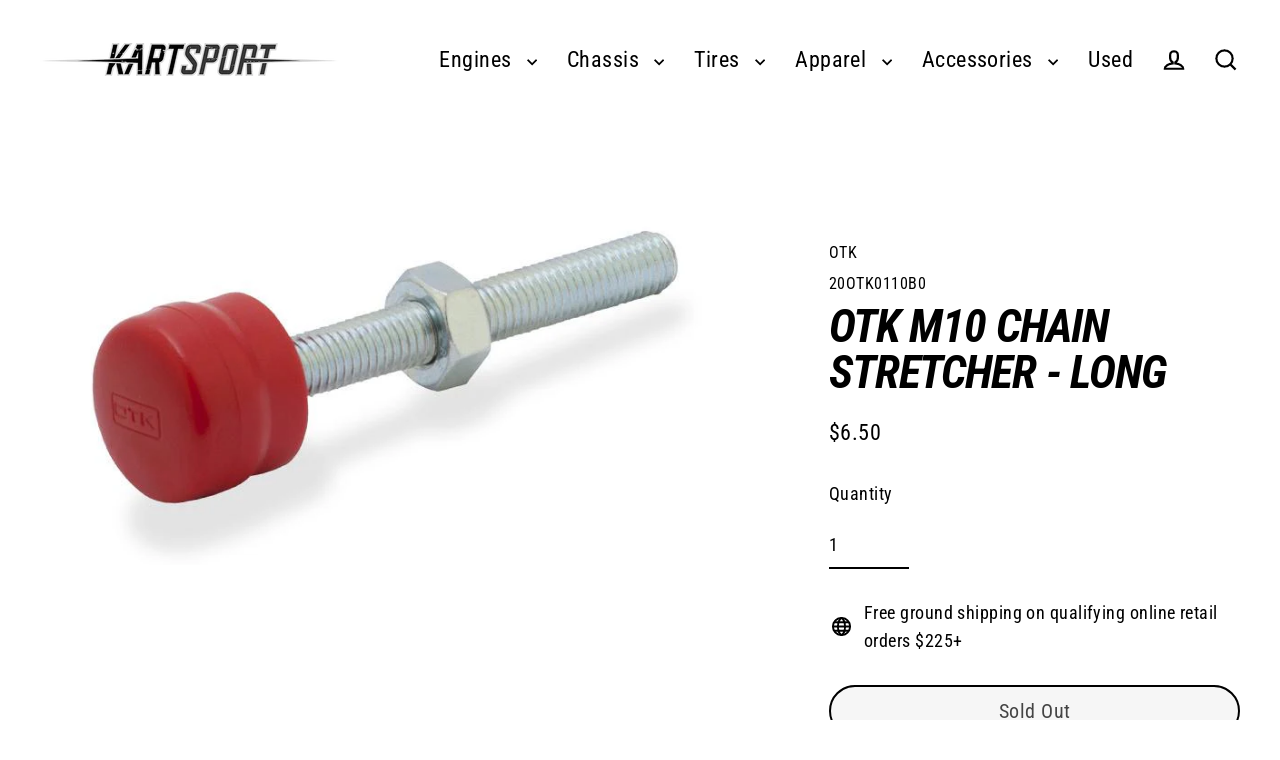

--- FILE ---
content_type: text/html; charset=utf-8
request_url: https://kartsportna.com/products/ab-otk-m10-chain-stretcher-long
body_size: 32664
content:















<!doctype html>
<html class="no-js" lang="en" dir="ltr">
<head>
  <script type="application/vnd.locksmith+json" data-locksmith>{"version":"v254","locked":false,"initialized":true,"scope":"product","access_granted":true,"access_denied":false,"requires_customer":false,"manual_lock":false,"remote_lock":false,"has_timeout":false,"remote_rendered":null,"hide_resource":false,"hide_links_to_resource":false,"transparent":true,"locks":{"all":[],"opened":[]},"keys":[],"keys_signature":"76276a4d4bc8cf66b73cc0244a1e51b3bbcbfd3c389dd9d4b11ccee2327a53e4","state":{"template":"product","theme":148132757729,"product":"ab-otk-m10-chain-stretcher-long","collection":null,"page":null,"blog":null,"article":null,"app":null},"now":1768940370,"path":"\/products\/ab-otk-m10-chain-stretcher-long","locale_root_url":"\/","canonical_url":"https:\/\/kartsportna.com\/products\/ab-otk-m10-chain-stretcher-long","customer_id":null,"customer_id_signature":"76276a4d4bc8cf66b73cc0244a1e51b3bbcbfd3c389dd9d4b11ccee2327a53e4","cart":null}</script><script data-locksmith>!function(){undefined;!function(){var s=window.Locksmith={},e=document.querySelector('script[type="application/vnd.locksmith+json"]'),n=e&&e.innerHTML;if(s.state={},s.util={},s.loading=!1,n)try{s.state=JSON.parse(n)}catch(d){}if(document.addEventListener&&document.querySelector){var o,i,a,t=[76,79,67,75,83,77,73,84,72,49,49],c=function(){i=t.slice(0)},l="style",r=function(e){e&&27!==e.keyCode&&"click"!==e.type||(document.removeEventListener("keydown",r),document.removeEventListener("click",r),o&&document.body.removeChild(o),o=null)};c(),document.addEventListener("keyup",function(e){if(e.keyCode===i[0]){if(clearTimeout(a),i.shift(),0<i.length)return void(a=setTimeout(c,1e3));c(),r(),(o=document.createElement("div"))[l].width="50%",o[l].maxWidth="1000px",o[l].height="85%",o[l].border="1px rgba(0, 0, 0, 0.2) solid",o[l].background="rgba(255, 255, 255, 0.99)",o[l].borderRadius="4px",o[l].position="fixed",o[l].top="50%",o[l].left="50%",o[l].transform="translateY(-50%) translateX(-50%)",o[l].boxShadow="0 2px 5px rgba(0, 0, 0, 0.3), 0 0 100vh 100vw rgba(0, 0, 0, 0.5)",o[l].zIndex="2147483645";var t=document.createElement("textarea");t.value=JSON.stringify(JSON.parse(n),null,2),t[l].border="none",t[l].display="block",t[l].boxSizing="border-box",t[l].width="100%",t[l].height="100%",t[l].background="transparent",t[l].padding="22px",t[l].fontFamily="monospace",t[l].fontSize="14px",t[l].color="#333",t[l].resize="none",t[l].outline="none",t.readOnly=!0,o.appendChild(t),document.body.appendChild(o),t.addEventListener("click",function(e){e.stopImmediatePropagation()}),t.select(),document.addEventListener("keydown",r),document.addEventListener("click",r)}})}s.isEmbedded=-1!==window.location.search.indexOf("_ab=0&_fd=0&_sc=1"),s.path=s.state.path||window.location.pathname,s.basePath=s.state.locale_root_url.concat("/apps/locksmith").replace(/^\/\//,"/"),s.reloading=!1,s.util.console=window.console||{log:function(){},error:function(){}},s.util.makeUrl=function(e,t){var n,o=s.basePath+e,i=[],a=s.cache();for(n in a)i.push(n+"="+encodeURIComponent(a[n]));for(n in t)i.push(n+"="+encodeURIComponent(t[n]));return s.state.customer_id&&(i.push("customer_id="+encodeURIComponent(s.state.customer_id)),i.push("customer_id_signature="+encodeURIComponent(s.state.customer_id_signature))),o+=(-1===o.indexOf("?")?"?":"&")+i.join("&")},s._initializeCallbacks=[],s.on=function(e,t){if("initialize"!==e)throw'Locksmith.on() currently only supports the "initialize" event';s._initializeCallbacks.push(t)},s.initializeSession=function(e){if(!s.isEmbedded){var t=!1,n=!0,o=!0;(e=e||{}).silent&&(o=n=!(t=!0)),s.ping({silent:t,spinner:n,reload:o,callback:function(){s._initializeCallbacks.forEach(function(e){e()})}})}},s.cache=function(e){var t={};try{var n=function i(e){return(document.cookie.match("(^|; )"+e+"=([^;]*)")||0)[2]};t=JSON.parse(decodeURIComponent(n("locksmith-params")||"{}"))}catch(d){}if(e){for(var o in e)t[o]=e[o];document.cookie="locksmith-params=; expires=Thu, 01 Jan 1970 00:00:00 GMT; path=/",document.cookie="locksmith-params="+encodeURIComponent(JSON.stringify(t))+"; path=/"}return t},s.cache.cart=s.state.cart,s.cache.cartLastSaved=null,s.params=s.cache(),s.util.reload=function(){s.reloading=!0;try{window.location.href=window.location.href.replace(/#.*/,"")}catch(d){s.util.console.error("Preferred reload method failed",d),window.location.reload()}},s.cache.saveCart=function(e){if(!s.cache.cart||s.cache.cart===s.cache.cartLastSaved)return e?e():null;var t=s.cache.cartLastSaved;s.cache.cartLastSaved=s.cache.cart,fetch("/cart/update.js",{method:"POST",headers:{"Content-Type":"application/json",Accept:"application/json"},body:JSON.stringify({attributes:{locksmith:s.cache.cart}})}).then(function(e){if(!e.ok)throw new Error("Cart update failed: "+e.status);return e.json()}).then(function(){e&&e()})["catch"](function(e){if(s.cache.cartLastSaved=t,!s.reloading)throw e})},s.util.spinnerHTML='<style>body{background:#FFF}@keyframes spin{from{transform:rotate(0deg)}to{transform:rotate(360deg)}}#loading{display:flex;width:100%;height:50vh;color:#777;align-items:center;justify-content:center}#loading .spinner{display:block;animation:spin 600ms linear infinite;position:relative;width:50px;height:50px}#loading .spinner-ring{stroke:currentColor;stroke-dasharray:100%;stroke-width:2px;stroke-linecap:round;fill:none}</style><div id="loading"><div class="spinner"><svg width="100%" height="100%"><svg preserveAspectRatio="xMinYMin"><circle class="spinner-ring" cx="50%" cy="50%" r="45%"></circle></svg></svg></div></div>',s.util.clobberBody=function(e){document.body.innerHTML=e},s.util.clobberDocument=function(e){e.responseText&&(e=e.responseText),document.documentElement&&document.removeChild(document.documentElement);var t=document.open("text/html","replace");t.writeln(e),t.close(),setTimeout(function(){var e=t.querySelector("[autofocus]");e&&e.focus()},100)},s.util.serializeForm=function(e){if(e&&"FORM"===e.nodeName){var t,n,o={};for(t=e.elements.length-1;0<=t;t-=1)if(""!==e.elements[t].name)switch(e.elements[t].nodeName){case"INPUT":switch(e.elements[t].type){default:case"text":case"hidden":case"password":case"button":case"reset":case"submit":o[e.elements[t].name]=e.elements[t].value;break;case"checkbox":case"radio":e.elements[t].checked&&(o[e.elements[t].name]=e.elements[t].value);break;case"file":}break;case"TEXTAREA":o[e.elements[t].name]=e.elements[t].value;break;case"SELECT":switch(e.elements[t].type){case"select-one":o[e.elements[t].name]=e.elements[t].value;break;case"select-multiple":for(n=e.elements[t].options.length-1;0<=n;n-=1)e.elements[t].options[n].selected&&(o[e.elements[t].name]=e.elements[t].options[n].value)}break;case"BUTTON":switch(e.elements[t].type){case"reset":case"submit":case"button":o[e.elements[t].name]=e.elements[t].value}}return o}},s.util.on=function(e,a,s,t){t=t||document;var c="locksmith-"+e+a,n=function(e){var t=e.target,n=e.target.parentElement,o=t&&t.className&&(t.className.baseVal||t.className)||"",i=n&&n.className&&(n.className.baseVal||n.className)||"";("string"==typeof o&&-1!==o.split(/\s+/).indexOf(a)||"string"==typeof i&&-1!==i.split(/\s+/).indexOf(a))&&!e[c]&&(e[c]=!0,s(e))};t.attachEvent?t.attachEvent(e,n):t.addEventListener(e,n,!1)},s.util.enableActions=function(e){s.util.on("click","locksmith-action",function(e){e.preventDefault();var t=e.target;t.dataset.confirmWith&&!confirm(t.dataset.confirmWith)||(t.disabled=!0,t.innerText=t.dataset.disableWith,s.post("/action",t.dataset.locksmithParams,{spinner:!1,type:"text",success:function(e){(e=JSON.parse(e.responseText)).message&&alert(e.message),s.util.reload()}}))},e)},s.util.inject=function(e,t){var n=["data","locksmith","append"];if(-1!==t.indexOf(n.join("-"))){var o=document.createElement("div");o.innerHTML=t,e.appendChild(o)}else e.innerHTML=t;var i,a,s=e.querySelectorAll("script");for(a=0;a<s.length;++a){i=s[a];var c=document.createElement("script");if(i.type&&(c.type=i.type),i.src)c.src=i.src;else{var l=document.createTextNode(i.innerHTML);c.appendChild(l)}e.appendChild(c)}var r=e.querySelector("[autofocus]");r&&r.focus()},s.post=function(e,t,n){!1!==(n=n||{}).spinner&&s.util.clobberBody(s.util.spinnerHTML);var o={};n.container===document?(o.layout=1,n.success=function(e){s.util.clobberDocument(e)}):n.container&&(o.layout=0,n.success=function(e){var t=document.getElementById(n.container);s.util.inject(t,e),t.id===t.firstChild.id&&t.parentElement.replaceChild(t.firstChild,t)}),n.form_type&&(t.form_type=n.form_type),n.include_layout_classes!==undefined&&(t.include_layout_classes=n.include_layout_classes),n.lock_id!==undefined&&(t.lock_id=n.lock_id),s.loading=!0;var i=s.util.makeUrl(e,o),a="json"===n.type||"text"===n.type;fetch(i,{method:"POST",headers:{"Content-Type":"application/json",Accept:a?"application/json":"text/html"},body:JSON.stringify(t)}).then(function(e){if(!e.ok)throw new Error("Request failed: "+e.status);return e.text()}).then(function(e){var t=n.success||s.util.clobberDocument;t(a?{responseText:e}:e)})["catch"](function(e){if(!s.reloading)if("dashboard.weglot.com"!==window.location.host){if(!n.silent)throw alert("Something went wrong! Please refresh and try again."),e;console.error(e)}else console.error(e)})["finally"](function(){s.loading=!1})},s.postResource=function(e,t){e.path=s.path,e.search=window.location.search,e.state=s.state,e.passcode&&(e.passcode=e.passcode.trim()),e.email&&(e.email=e.email.trim()),e.state.cart=s.cache.cart,e.locksmith_json=s.jsonTag,e.locksmith_json_signature=s.jsonTagSignature,s.post("/resource",e,t)},s.ping=function(e){if(!s.isEmbedded){e=e||{};s.post("/ping",{path:s.path,search:window.location.search,state:s.state},{spinner:!!e.spinner,silent:"undefined"==typeof e.silent||e.silent,type:"text",success:function(e){e&&e.responseText?(e=JSON.parse(e.responseText)).messages&&0<e.messages.length&&s.showMessages(e.messages):console.error("[Locksmith] Invalid result in ping callback:",e)}})}},s.timeoutMonitor=function(){var e=s.cache.cart;s.ping({callback:function(){e!==s.cache.cart||setTimeout(function(){s.timeoutMonitor()},6e4)}})},s.showMessages=function(e){var t=document.createElement("div");t.style.position="fixed",t.style.left=0,t.style.right=0,t.style.bottom="-50px",t.style.opacity=0,t.style.background="#191919",t.style.color="#ddd",t.style.transition="bottom 0.2s, opacity 0.2s",t.style.zIndex=999999,t.innerHTML="        <style>          .locksmith-ab .locksmith-b { display: none; }          .locksmith-ab.toggled .locksmith-b { display: flex; }          .locksmith-ab.toggled .locksmith-a { display: none; }          .locksmith-flex { display: flex; flex-wrap: wrap; justify-content: space-between; align-items: center; padding: 10px 20px; }          .locksmith-message + .locksmith-message { border-top: 1px #555 solid; }          .locksmith-message a { color: inherit; font-weight: bold; }          .locksmith-message a:hover { color: inherit; opacity: 0.8; }          a.locksmith-ab-toggle { font-weight: inherit; text-decoration: underline; }          .locksmith-text { flex-grow: 1; }          .locksmith-cta { flex-grow: 0; text-align: right; }          .locksmith-cta button { transform: scale(0.8); transform-origin: left; }          .locksmith-cta > * { display: block; }          .locksmith-cta > * + * { margin-top: 10px; }          .locksmith-message a.locksmith-close { flex-grow: 0; text-decoration: none; margin-left: 15px; font-size: 30px; font-family: monospace; display: block; padding: 2px 10px; }                    @media screen and (max-width: 600px) {            .locksmith-wide-only { display: none !important; }            .locksmith-flex { padding: 0 15px; }            .locksmith-flex > * { margin-top: 5px; margin-bottom: 5px; }            .locksmith-cta { text-align: left; }          }                    @media screen and (min-width: 601px) {            .locksmith-narrow-only { display: none !important; }          }        </style>      "+e.map(function(e){return'<div class="locksmith-message">'+e+"</div>"}).join(""),document.body.appendChild(t),document.body.style.position="relative",document.body.parentElement.style.paddingBottom=t.offsetHeight+"px",setTimeout(function(){t.style.bottom=0,t.style.opacity=1},50),s.util.on("click","locksmith-ab-toggle",function(e){e.preventDefault();for(var t=e.target.parentElement;-1===t.className.split(" ").indexOf("locksmith-ab");)t=t.parentElement;-1!==t.className.split(" ").indexOf("toggled")?t.className=t.className.replace("toggled",""):t.className=t.className+" toggled"}),s.util.enableActions(t)}}()}();</script>
      <script data-locksmith>Locksmith.cache.cart=null</script>

  <script data-locksmith>Locksmith.jsonTag="{\"version\":\"v254\",\"locked\":false,\"initialized\":true,\"scope\":\"product\",\"access_granted\":true,\"access_denied\":false,\"requires_customer\":false,\"manual_lock\":false,\"remote_lock\":false,\"has_timeout\":false,\"remote_rendered\":null,\"hide_resource\":false,\"hide_links_to_resource\":false,\"transparent\":true,\"locks\":{\"all\":[],\"opened\":[]},\"keys\":[],\"keys_signature\":\"76276a4d4bc8cf66b73cc0244a1e51b3bbcbfd3c389dd9d4b11ccee2327a53e4\",\"state\":{\"template\":\"product\",\"theme\":148132757729,\"product\":\"ab-otk-m10-chain-stretcher-long\",\"collection\":null,\"page\":null,\"blog\":null,\"article\":null,\"app\":null},\"now\":1768940370,\"path\":\"\\\/products\\\/ab-otk-m10-chain-stretcher-long\",\"locale_root_url\":\"\\\/\",\"canonical_url\":\"https:\\\/\\\/kartsportna.com\\\/products\\\/ab-otk-m10-chain-stretcher-long\",\"customer_id\":null,\"customer_id_signature\":\"76276a4d4bc8cf66b73cc0244a1e51b3bbcbfd3c389dd9d4b11ccee2327a53e4\",\"cart\":null}";Locksmith.jsonTagSignature="9d9d5a618eadd9724d7c974287efef478daec1705f81338744abb1d309985cf9"</script>
  <meta charset="utf-8">
  <meta http-equiv="X-UA-Compatible" content="IE=edge">
  <meta name="viewport" content="width=device-width,initial-scale=1">
  <meta name="theme-color" content="#000000">
  <link rel="canonical" href="https://kartsportna.com/products/ab-otk-m10-chain-stretcher-long">
  <link rel="preconnect" href="https://cdn.shopify.com" crossorigin>
  <link rel="preconnect" href="https://fonts.shopifycdn.com" crossorigin>
  <link rel="dns-prefetch" href="https://productreviews.shopifycdn.com">
  <link rel="dns-prefetch" href="https://ajax.googleapis.com">
  <link rel="dns-prefetch" href="https://maps.googleapis.com">
  <link rel="dns-prefetch" href="https://maps.gstatic.com"><title>OTK M10 Chain Stretcher - Long
&ndash; Kartsport North America
</title>
<meta name="description" content="Long">
<meta property="og:site_name" content="Kartsport North America">
  <meta property="og:url" content="https://kartsportna.com/products/ab-otk-m10-chain-stretcher-long"><meta property="og:title" content="OTK M10 Chain Stretcher - Long">
<meta property="og:type" content="product">
<meta property="og:description" content="Long">
<meta property="og:image" content="http://kartsportna.com/cdn/shop/products/m10chainstretcher_1200x1200.jpg?v=1664937825">
  <meta property="og:image:secure_url" content="https://kartsportna.com/cdn/shop/products/m10chainstretcher_1200x1200.jpg?v=1664937825">
  <meta name="twitter:site" content="@">
  <meta name="twitter:card" content="summary_large_image"><meta name="twitter:title" content="OTK M10 Chain Stretcher - Long">
<meta name="twitter:description" content="Long">

  <script>window.performance && window.performance.mark && window.performance.mark('shopify.content_for_header.start');</script><meta id="shopify-digital-wallet" name="shopify-digital-wallet" content="/22505245/digital_wallets/dialog">
<meta name="shopify-checkout-api-token" content="a45ec24f9d3aba82cf81a5189b4e2b6b">
<meta id="in-context-paypal-metadata" data-shop-id="22505245" data-venmo-supported="false" data-environment="production" data-locale="en_US" data-paypal-v4="true" data-currency="USD">
<link rel="alternate" type="application/json+oembed" href="https://kartsportna.com/products/ab-otk-m10-chain-stretcher-long.oembed">
<script async="async" src="/checkouts/internal/preloads.js?locale=en-US"></script>
<script id="apple-pay-shop-capabilities" type="application/json">{"shopId":22505245,"countryCode":"US","currencyCode":"USD","merchantCapabilities":["supports3DS"],"merchantId":"gid:\/\/shopify\/Shop\/22505245","merchantName":"Kartsport North America","requiredBillingContactFields":["postalAddress","email","phone"],"requiredShippingContactFields":["postalAddress","email","phone"],"shippingType":"shipping","supportedNetworks":["visa","masterCard","amex","discover","elo","jcb"],"total":{"type":"pending","label":"Kartsport North America","amount":"1.00"},"shopifyPaymentsEnabled":true,"supportsSubscriptions":true}</script>
<script id="shopify-features" type="application/json">{"accessToken":"a45ec24f9d3aba82cf81a5189b4e2b6b","betas":["rich-media-storefront-analytics"],"domain":"kartsportna.com","predictiveSearch":true,"shopId":22505245,"locale":"en"}</script>
<script>var Shopify = Shopify || {};
Shopify.shop = "kartsportna.myshopify.com";
Shopify.locale = "en";
Shopify.currency = {"active":"USD","rate":"1.0"};
Shopify.country = "US";
Shopify.theme = {"name":"Steamline V1 Copy - Current\/Live Theme","id":148132757729,"schema_name":"Streamline","schema_version":"6.6.0","theme_store_id":872,"role":"main"};
Shopify.theme.handle = "null";
Shopify.theme.style = {"id":null,"handle":null};
Shopify.cdnHost = "kartsportna.com/cdn";
Shopify.routes = Shopify.routes || {};
Shopify.routes.root = "/";</script>
<script type="module">!function(o){(o.Shopify=o.Shopify||{}).modules=!0}(window);</script>
<script>!function(o){function n(){var o=[];function n(){o.push(Array.prototype.slice.apply(arguments))}return n.q=o,n}var t=o.Shopify=o.Shopify||{};t.loadFeatures=n(),t.autoloadFeatures=n()}(window);</script>
<script id="shop-js-analytics" type="application/json">{"pageType":"product"}</script>
<script defer="defer" async type="module" src="//kartsportna.com/cdn/shopifycloud/shop-js/modules/v2/client.init-shop-cart-sync_BdyHc3Nr.en.esm.js"></script>
<script defer="defer" async type="module" src="//kartsportna.com/cdn/shopifycloud/shop-js/modules/v2/chunk.common_Daul8nwZ.esm.js"></script>
<script type="module">
  await import("//kartsportna.com/cdn/shopifycloud/shop-js/modules/v2/client.init-shop-cart-sync_BdyHc3Nr.en.esm.js");
await import("//kartsportna.com/cdn/shopifycloud/shop-js/modules/v2/chunk.common_Daul8nwZ.esm.js");

  window.Shopify.SignInWithShop?.initShopCartSync?.({"fedCMEnabled":true,"windoidEnabled":true});

</script>
<script>(function() {
  var isLoaded = false;
  function asyncLoad() {
    if (isLoaded) return;
    isLoaded = true;
    var urls = ["https:\/\/customer-first-focus.b-cdn.net\/cffOrderifyLoader_min.js?shop=kartsportna.myshopify.com","\/\/searchanise-ef84.kxcdn.com\/widgets\/shopify\/init.js?a=2j0x6A5d0I\u0026shop=kartsportna.myshopify.com","https:\/\/na.shgcdn3.com\/pixel-collector.js?shop=kartsportna.myshopify.com"];
    for (var i = 0; i < urls.length; i++) {
      var s = document.createElement('script');
      s.type = 'text/javascript';
      s.async = true;
      s.src = urls[i];
      var x = document.getElementsByTagName('script')[0];
      x.parentNode.insertBefore(s, x);
    }
  };
  if(window.attachEvent) {
    window.attachEvent('onload', asyncLoad);
  } else {
    window.addEventListener('load', asyncLoad, false);
  }
})();</script>
<script id="__st">var __st={"a":22505245,"offset":-18000,"reqid":"dd49340d-42c3-4d19-ba39-f67405167eea-1768940370","pageurl":"kartsportna.com\/products\/ab-otk-m10-chain-stretcher-long","u":"499dc77c278c","p":"product","rtyp":"product","rid":11680192452};</script>
<script>window.ShopifyPaypalV4VisibilityTracking = true;</script>
<script id="captcha-bootstrap">!function(){'use strict';const t='contact',e='account',n='new_comment',o=[[t,t],['blogs',n],['comments',n],[t,'customer']],c=[[e,'customer_login'],[e,'guest_login'],[e,'recover_customer_password'],[e,'create_customer']],r=t=>t.map((([t,e])=>`form[action*='/${t}']:not([data-nocaptcha='true']) input[name='form_type'][value='${e}']`)).join(','),a=t=>()=>t?[...document.querySelectorAll(t)].map((t=>t.form)):[];function s(){const t=[...o],e=r(t);return a(e)}const i='password',u='form_key',d=['recaptcha-v3-token','g-recaptcha-response','h-captcha-response',i],f=()=>{try{return window.sessionStorage}catch{return}},m='__shopify_v',_=t=>t.elements[u];function p(t,e,n=!1){try{const o=window.sessionStorage,c=JSON.parse(o.getItem(e)),{data:r}=function(t){const{data:e,action:n}=t;return t[m]||n?{data:e,action:n}:{data:t,action:n}}(c);for(const[e,n]of Object.entries(r))t.elements[e]&&(t.elements[e].value=n);n&&o.removeItem(e)}catch(o){console.error('form repopulation failed',{error:o})}}const l='form_type',E='cptcha';function T(t){t.dataset[E]=!0}const w=window,h=w.document,L='Shopify',v='ce_forms',y='captcha';let A=!1;((t,e)=>{const n=(g='f06e6c50-85a8-45c8-87d0-21a2b65856fe',I='https://cdn.shopify.com/shopifycloud/storefront-forms-hcaptcha/ce_storefront_forms_captcha_hcaptcha.v1.5.2.iife.js',D={infoText:'Protected by hCaptcha',privacyText:'Privacy',termsText:'Terms'},(t,e,n)=>{const o=w[L][v],c=o.bindForm;if(c)return c(t,g,e,D).then(n);var r;o.q.push([[t,g,e,D],n]),r=I,A||(h.body.append(Object.assign(h.createElement('script'),{id:'captcha-provider',async:!0,src:r})),A=!0)});var g,I,D;w[L]=w[L]||{},w[L][v]=w[L][v]||{},w[L][v].q=[],w[L][y]=w[L][y]||{},w[L][y].protect=function(t,e){n(t,void 0,e),T(t)},Object.freeze(w[L][y]),function(t,e,n,w,h,L){const[v,y,A,g]=function(t,e,n){const i=e?o:[],u=t?c:[],d=[...i,...u],f=r(d),m=r(i),_=r(d.filter((([t,e])=>n.includes(e))));return[a(f),a(m),a(_),s()]}(w,h,L),I=t=>{const e=t.target;return e instanceof HTMLFormElement?e:e&&e.form},D=t=>v().includes(t);t.addEventListener('submit',(t=>{const e=I(t);if(!e)return;const n=D(e)&&!e.dataset.hcaptchaBound&&!e.dataset.recaptchaBound,o=_(e),c=g().includes(e)&&(!o||!o.value);(n||c)&&t.preventDefault(),c&&!n&&(function(t){try{if(!f())return;!function(t){const e=f();if(!e)return;const n=_(t);if(!n)return;const o=n.value;o&&e.removeItem(o)}(t);const e=Array.from(Array(32),(()=>Math.random().toString(36)[2])).join('');!function(t,e){_(t)||t.append(Object.assign(document.createElement('input'),{type:'hidden',name:u})),t.elements[u].value=e}(t,e),function(t,e){const n=f();if(!n)return;const o=[...t.querySelectorAll(`input[type='${i}']`)].map((({name:t})=>t)),c=[...d,...o],r={};for(const[a,s]of new FormData(t).entries())c.includes(a)||(r[a]=s);n.setItem(e,JSON.stringify({[m]:1,action:t.action,data:r}))}(t,e)}catch(e){console.error('failed to persist form',e)}}(e),e.submit())}));const S=(t,e)=>{t&&!t.dataset[E]&&(n(t,e.some((e=>e===t))),T(t))};for(const o of['focusin','change'])t.addEventListener(o,(t=>{const e=I(t);D(e)&&S(e,y())}));const B=e.get('form_key'),M=e.get(l),P=B&&M;t.addEventListener('DOMContentLoaded',(()=>{const t=y();if(P)for(const e of t)e.elements[l].value===M&&p(e,B);[...new Set([...A(),...v().filter((t=>'true'===t.dataset.shopifyCaptcha))])].forEach((e=>S(e,t)))}))}(h,new URLSearchParams(w.location.search),n,t,e,['guest_login'])})(!0,!0)}();</script>
<script integrity="sha256-4kQ18oKyAcykRKYeNunJcIwy7WH5gtpwJnB7kiuLZ1E=" data-source-attribution="shopify.loadfeatures" defer="defer" src="//kartsportna.com/cdn/shopifycloud/storefront/assets/storefront/load_feature-a0a9edcb.js" crossorigin="anonymous"></script>
<script data-source-attribution="shopify.dynamic_checkout.dynamic.init">var Shopify=Shopify||{};Shopify.PaymentButton=Shopify.PaymentButton||{isStorefrontPortableWallets:!0,init:function(){window.Shopify.PaymentButton.init=function(){};var t=document.createElement("script");t.src="https://kartsportna.com/cdn/shopifycloud/portable-wallets/latest/portable-wallets.en.js",t.type="module",document.head.appendChild(t)}};
</script>
<script data-source-attribution="shopify.dynamic_checkout.buyer_consent">
  function portableWalletsHideBuyerConsent(e){var t=document.getElementById("shopify-buyer-consent"),n=document.getElementById("shopify-subscription-policy-button");t&&n&&(t.classList.add("hidden"),t.setAttribute("aria-hidden","true"),n.removeEventListener("click",e))}function portableWalletsShowBuyerConsent(e){var t=document.getElementById("shopify-buyer-consent"),n=document.getElementById("shopify-subscription-policy-button");t&&n&&(t.classList.remove("hidden"),t.removeAttribute("aria-hidden"),n.addEventListener("click",e))}window.Shopify?.PaymentButton&&(window.Shopify.PaymentButton.hideBuyerConsent=portableWalletsHideBuyerConsent,window.Shopify.PaymentButton.showBuyerConsent=portableWalletsShowBuyerConsent);
</script>
<script>
  function portableWalletsCleanup(e){e&&e.src&&console.error("Failed to load portable wallets script "+e.src);var t=document.querySelectorAll("shopify-accelerated-checkout .shopify-payment-button__skeleton, shopify-accelerated-checkout-cart .wallet-cart-button__skeleton"),e=document.getElementById("shopify-buyer-consent");for(let e=0;e<t.length;e++)t[e].remove();e&&e.remove()}function portableWalletsNotLoadedAsModule(e){e instanceof ErrorEvent&&"string"==typeof e.message&&e.message.includes("import.meta")&&"string"==typeof e.filename&&e.filename.includes("portable-wallets")&&(window.removeEventListener("error",portableWalletsNotLoadedAsModule),window.Shopify.PaymentButton.failedToLoad=e,"loading"===document.readyState?document.addEventListener("DOMContentLoaded",window.Shopify.PaymentButton.init):window.Shopify.PaymentButton.init())}window.addEventListener("error",portableWalletsNotLoadedAsModule);
</script>

<script type="module" src="https://kartsportna.com/cdn/shopifycloud/portable-wallets/latest/portable-wallets.en.js" onError="portableWalletsCleanup(this)" crossorigin="anonymous"></script>
<script nomodule>
  document.addEventListener("DOMContentLoaded", portableWalletsCleanup);
</script>

<link id="shopify-accelerated-checkout-styles" rel="stylesheet" media="screen" href="https://kartsportna.com/cdn/shopifycloud/portable-wallets/latest/accelerated-checkout-backwards-compat.css" crossorigin="anonymous">
<style id="shopify-accelerated-checkout-cart">
        #shopify-buyer-consent {
  margin-top: 1em;
  display: inline-block;
  width: 100%;
}

#shopify-buyer-consent.hidden {
  display: none;
}

#shopify-subscription-policy-button {
  background: none;
  border: none;
  padding: 0;
  text-decoration: underline;
  font-size: inherit;
  cursor: pointer;
}

#shopify-subscription-policy-button::before {
  box-shadow: none;
}

      </style>

<script>window.performance && window.performance.mark && window.performance.mark('shopify.content_for_header.end');</script>
  





  <script type="text/javascript">
    
      window.__shgMoneyFormat = window.__shgMoneyFormat || {"USD":{"currency":"USD","currency_symbol":"$","currency_symbol_location":"left","decimal_places":2,"decimal_separator":".","thousands_separator":","}};
    
    window.__shgCurrentCurrencyCode = window.__shgCurrentCurrencyCode || {
      currency: "USD",
      currency_symbol: "$",
      decimal_separator: ".",
      thousands_separator: ",",
      decimal_places: 2,
      currency_symbol_location: "left"
    };
  </script>




  <script>
    var theme = {
      stylesheet: "//kartsportna.com/cdn/shop/t/56/assets/theme.css?v=60010372905621840541738641629",
      template: "product",
      routes: {
        home: "/",
        cart: "/cart.js",
        cartPage: "/cart",
        cartAdd: "/cart/add.js",
        cartChange: "/cart/change.js",
        predictiveSearch: "/search/suggest"
      },
      strings: {
        addToCart: "Add to cart",
        soldOut: "Sold Out",
        unavailable: "Unavailable",
        regularPrice: "Regular price",
        salePrice: "Sale price",
        inStockLabel: "In stock, ready to ship",
        oneStockLabel: "Low stock - [count] item left",
        otherStockLabel: "Low stock - [count] items left",
        willNotShipUntil: "Ready to ship [date]",
        willBeInStockAfter: "Back in stock [date]",
        waitingForStock: "Backordered, shipping soon",
        cartItems: "[count] items",
        cartConfirmDelete: "Are you sure you want to remove this item?",
        cartTermsConfirmation: "You must agree with the terms and conditions of sales to check out",
        maxQuantity: "You can only have [quantity] of [title] in your cart."
      },
      settings: {
        cartType: "sticky",
        isCustomerTemplate: false,
        moneyFormat: "${{amount}}",
        quickView: false,
        hoverProductGrid: true,
        themeName: 'Streamline',
        themeVersion: "6.6.0",
        predictiveSearchType: "product,article,page",
      }
    };

    document.documentElement.className = document.documentElement.className.replace('no-js', 'js');
  </script><style data-shopify>:root {
    --typeHeaderPrimary: "Roboto Condensed";
    --typeHeaderFallback: sans-serif;
    --typeHeaderSize: 46px;
    --typeHeaderStyle: italic;
    --typeHeaderWeight: 700;
    --typeHeaderLineHeight: 1;
    --typeHeaderSpacing: -0.025em;

    --typeBasePrimary:"Roboto Condensed";
    --typeBaseFallback:sans-serif;
    --typeBaseSize: 18px;
    --typeBaseWeight: 400;
    --typeBaseStyle: normal;
    --typeBaseSpacing: 0.025em;
    --typeBaseLineHeight: 1.6;

    
      --buttonRadius: 35px;
    

    --iconWeight: 5px;
    --iconLinecaps: miter;

    --colorAlt: #f9f9f9;
    --colorAltText: #000000;

    --colorAnnouncement: #000000;
    --colorAnnouncementText: #ffffff;

    --colorBody: #ffffff;
    --colorBodyAlpha05: rgba(255, 255, 255, 0.05);
    --colorBodyLightDim: #fafafa;
    --colorBodyMediumDim: #f5f5f5;
    --colorBodyDim: #f2f2f2;

    --colorBtnPrimary: #000000;
    --colorBtnPrimaryText: #ffffff;
    --colorBtnPrimaryBgTransition: background 0.15s ease;
    --colorBtnPrimaryActive: #333333;

    --colorCartDot: #f75d44;
    --colorCartDotText: #ffffff;

    --colorDrawers: #ffffff;
    --colorDrawersDim: #f2f2f2;
    --colorDrawerText: #000000;
    --colorDrawerTextDarken: #000000;

    --colorHeroText: #ffffff;

    --colorImageOverlay: #000000;
    --colorImageOverlayOpacity: 0.1;
    --colorImageOverlayTextShadow: 0.2;

    --colorInputBg: #ffffff;
    --colorInputText: #000000;

    --colorLink: #000000;

    --colorModalBg: rgba(0,0,0,0.5);

    --colorNav: #ffffff;
    --colorNavText: #000000;

    --colorNewsletter: #000000;
    --colorNewsletterText: #fff;

    --colorSalePrice: #000000;
    --colorSaleTag: #990000;
    --colorSaleTagText: #ffffff;

    --colorTextBody: #000000;
    --colorTextBodyAlpha005: rgba(0, 0, 0, 0.05);
    --colorTextBodyAlpha008: rgba(0, 0, 0, 0.08);
    --colorTextBodyAlpha01: rgba(0, 0, 0, 0.1);
    --colorTextBodyAlpha035: rgba(0, 0, 0, 0.35);
    --colorTextBodyAlpha05: rgba(0, 0, 0, 0.5);

    --colorSmallImageBg: #ffffff;
    --colorLargeImageBg: #000000;

    --productImageScatter: false;

    --urlIcoSelect: url(//kartsportna.com/cdn/shop/t/56/assets/ico-select.svg);

    --sizeChartMargin: 30px 0;
    --sizeChartIconMargin: 5px;

    --newsletterReminderPadding: 30px 35px;

    /*Shop Pay Installments*/
    --color-body-text: #000000;
    --color-body: #ffffff;
    --color-bg: #ffffff;
  }

  

  .hero {
    background-image: linear-gradient(100deg, #000000 40%, #212121 63%, #000000 79%);
  }

  .placeholder-content,
  .image-wrap,
  .skrim__link,
  .pswp__img--placeholder {
    background-image: linear-gradient(100deg, #ffffff 40%, #f7f7f7 63%, #ffffff 79%);
  }</style><style>
  @font-face {
  font-family: "Roboto Condensed";
  font-weight: 700;
  font-style: italic;
  font-display: swap;
  src: url("//kartsportna.com/cdn/fonts/roboto_condensed/robotocondensed_i7.bed9f3a01efda68cdff8b63e6195c957a0da68cb.woff2") format("woff2"),
       url("//kartsportna.com/cdn/fonts/roboto_condensed/robotocondensed_i7.9ca5759a0bcf75a82b270218eab4c83ec254abf8.woff") format("woff");
}

  @font-face {
  font-family: "Roboto Condensed";
  font-weight: 400;
  font-style: normal;
  font-display: swap;
  src: url("//kartsportna.com/cdn/fonts/roboto_condensed/robotocondensed_n4.01812de96ca5a5e9d19bef3ca9cc80dd1bf6c8b8.woff2") format("woff2"),
       url("//kartsportna.com/cdn/fonts/roboto_condensed/robotocondensed_n4.3930e6ddba458dc3cb725a82a2668eac3c63c104.woff") format("woff");
}


  @font-face {
  font-family: "Roboto Condensed";
  font-weight: 700;
  font-style: normal;
  font-display: swap;
  src: url("//kartsportna.com/cdn/fonts/roboto_condensed/robotocondensed_n7.0c73a613503672be244d2f29ab6ddd3fc3cc69ae.woff2") format("woff2"),
       url("//kartsportna.com/cdn/fonts/roboto_condensed/robotocondensed_n7.ef6ece86ba55f49c27c4904a493c283a40f3a66e.woff") format("woff");
}

  @font-face {
  font-family: "Roboto Condensed";
  font-weight: 400;
  font-style: italic;
  font-display: swap;
  src: url("//kartsportna.com/cdn/fonts/roboto_condensed/robotocondensed_i4.05c7f163ad2c00a3c4257606d1227691aff9070b.woff2") format("woff2"),
       url("//kartsportna.com/cdn/fonts/roboto_condensed/robotocondensed_i4.04d9d87e0a45b49fc67a5b9eb5059e1540f5cda3.woff") format("woff");
}

  @font-face {
  font-family: "Roboto Condensed";
  font-weight: 700;
  font-style: italic;
  font-display: swap;
  src: url("//kartsportna.com/cdn/fonts/roboto_condensed/robotocondensed_i7.bed9f3a01efda68cdff8b63e6195c957a0da68cb.woff2") format("woff2"),
       url("//kartsportna.com/cdn/fonts/roboto_condensed/robotocondensed_i7.9ca5759a0bcf75a82b270218eab4c83ec254abf8.woff") format("woff");
}


  body,
  input,
  textarea,
  button,
  select {
    -webkit-font-smoothing: antialiased;
    -webkit-text-size-adjust: 100%;
    text-rendering: optimizeSpeed;
    font-family: var(--typeBasePrimary), var(--typeBaseFallback);
    font-size: calc(var(--typeBaseSize) * 0.85);
    font-weight: var(--typeBaseWeight);
    font-style: var(--typeBaseStyle);
    letter-spacing: var(--typeBaseSpacing);
    line-height: var(--typeBaseLineHeight);
  }

  @media only screen and (min-width: 769px) {
    body,
    input,
    textarea,
    button,
    select {
      font-size: var(--typeBaseSize);
    }
  }

  .page-container,
  .overscroll-loader {
    display: none;
  }

  h1, .h1,
  h3, .h3,
  h4, .h4,
  h5, .h5,
  h6, .h6,
  .section-header__title {
    font-family: var(--typeHeaderPrimary), var(--typeHeaderFallback);
    font-weight: var(--typeHeaderWeight);
    font-style: italic;
    letter-spacing: var(--typeHeaderSpacing);
    line-height: var(--typeHeaderLineHeight);
    word-break: break-word;

    
      text-transform: uppercase;
    
  }

  h2, .h2 {
    font-family: var(--typeBasePrimary), var(--typeBaseFallback);
    font-weight: var(--typeBaseWeight);
    letter-spacing: var(--typeBaseSpacing);
    line-height: var(--typeBaseLineHeight);
  }

  
  @keyframes pulse-fade {
    0% {
      opacity: 0;
    }
    50% {
      opacity: 1;
    }
    100% {
      opacity: 0;
    }
  }

  .splash-screen {
    box-sizing: border-box;
    display: flex;
    position: fixed;
    left: 0;
    top: 0;
    right: 0;
    bottom: 0;
    align-items: center;
    justify-content: center;
    z-index: 10001;
    background-color: #ffffff;
  }

  .splash-screen__loader {
    max-width: 100px;
  }

  @media only screen and (min-width: 769px) {
    .splash-screen__loader {
      max-width: 100px;
    }
  }

  .splash-screen img {
    display: block;
    max-width: 100%;
    border: 0 none;
    height: auto;
    animation: pulse-fade 0.4s infinite linear;
  }

  .loader-text {
    letter-spacing: 0.2em;
    font-size: 1.5em;
    text-transform: uppercase;
    animation: pulse-fade 0.4s infinite linear;
  }

  .loader-logo {
    display: none;
    position: fixed;
    left: 0;
    top: 0;
    right: 0;
    bottom: 0;
    align-items: center;
    justify-content: center;
    background-color: #ffffff;
    z-index: 6000;
  }

  .loader-logo__img {
    display: block;
  }

  .transition-body {
    opacity: 0;
  }

  .btn--loading span:after {
    content: "Loading";
  }
</style>
<link href="//kartsportna.com/cdn/shop/t/56/assets/theme.css?v=60010372905621840541738641629" rel="stylesheet" type="text/css" media="all" />
<script src="//kartsportna.com/cdn/shop/t/56/assets/vendor-v6.js" defer="defer"></script>
  <script src="//kartsportna.com/cdn/shop/t/56/assets/theme.js?v=9973510584775560561737495001" defer="defer"></script>

  

<script type="text/javascript">
  
    window.SHG_CUSTOMER = null;
  
</script>







<link href="https://cdn.shopify.com/extensions/019b4173-198c-7504-9ca7-09d6d87cfeb2/256-metafields-editor-324/assets/text.css" rel="stylesheet" type="text/css" media="all">
<link href="https://monorail-edge.shopifysvc.com" rel="dns-prefetch">
<script>(function(){if ("sendBeacon" in navigator && "performance" in window) {try {var session_token_from_headers = performance.getEntriesByType('navigation')[0].serverTiming.find(x => x.name == '_s').description;} catch {var session_token_from_headers = undefined;}var session_cookie_matches = document.cookie.match(/_shopify_s=([^;]*)/);var session_token_from_cookie = session_cookie_matches && session_cookie_matches.length === 2 ? session_cookie_matches[1] : "";var session_token = session_token_from_headers || session_token_from_cookie || "";function handle_abandonment_event(e) {var entries = performance.getEntries().filter(function(entry) {return /monorail-edge.shopifysvc.com/.test(entry.name);});if (!window.abandonment_tracked && entries.length === 0) {window.abandonment_tracked = true;var currentMs = Date.now();var navigation_start = performance.timing.navigationStart;var payload = {shop_id: 22505245,url: window.location.href,navigation_start,duration: currentMs - navigation_start,session_token,page_type: "product"};window.navigator.sendBeacon("https://monorail-edge.shopifysvc.com/v1/produce", JSON.stringify({schema_id: "online_store_buyer_site_abandonment/1.1",payload: payload,metadata: {event_created_at_ms: currentMs,event_sent_at_ms: currentMs}}));}}window.addEventListener('pagehide', handle_abandonment_event);}}());</script>
<script id="web-pixels-manager-setup">(function e(e,d,r,n,o){if(void 0===o&&(o={}),!Boolean(null===(a=null===(i=window.Shopify)||void 0===i?void 0:i.analytics)||void 0===a?void 0:a.replayQueue)){var i,a;window.Shopify=window.Shopify||{};var t=window.Shopify;t.analytics=t.analytics||{};var s=t.analytics;s.replayQueue=[],s.publish=function(e,d,r){return s.replayQueue.push([e,d,r]),!0};try{self.performance.mark("wpm:start")}catch(e){}var l=function(){var e={modern:/Edge?\/(1{2}[4-9]|1[2-9]\d|[2-9]\d{2}|\d{4,})\.\d+(\.\d+|)|Firefox\/(1{2}[4-9]|1[2-9]\d|[2-9]\d{2}|\d{4,})\.\d+(\.\d+|)|Chrom(ium|e)\/(9{2}|\d{3,})\.\d+(\.\d+|)|(Maci|X1{2}).+ Version\/(15\.\d+|(1[6-9]|[2-9]\d|\d{3,})\.\d+)([,.]\d+|)( \(\w+\)|)( Mobile\/\w+|) Safari\/|Chrome.+OPR\/(9{2}|\d{3,})\.\d+\.\d+|(CPU[ +]OS|iPhone[ +]OS|CPU[ +]iPhone|CPU IPhone OS|CPU iPad OS)[ +]+(15[._]\d+|(1[6-9]|[2-9]\d|\d{3,})[._]\d+)([._]\d+|)|Android:?[ /-](13[3-9]|1[4-9]\d|[2-9]\d{2}|\d{4,})(\.\d+|)(\.\d+|)|Android.+Firefox\/(13[5-9]|1[4-9]\d|[2-9]\d{2}|\d{4,})\.\d+(\.\d+|)|Android.+Chrom(ium|e)\/(13[3-9]|1[4-9]\d|[2-9]\d{2}|\d{4,})\.\d+(\.\d+|)|SamsungBrowser\/([2-9]\d|\d{3,})\.\d+/,legacy:/Edge?\/(1[6-9]|[2-9]\d|\d{3,})\.\d+(\.\d+|)|Firefox\/(5[4-9]|[6-9]\d|\d{3,})\.\d+(\.\d+|)|Chrom(ium|e)\/(5[1-9]|[6-9]\d|\d{3,})\.\d+(\.\d+|)([\d.]+$|.*Safari\/(?![\d.]+ Edge\/[\d.]+$))|(Maci|X1{2}).+ Version\/(10\.\d+|(1[1-9]|[2-9]\d|\d{3,})\.\d+)([,.]\d+|)( \(\w+\)|)( Mobile\/\w+|) Safari\/|Chrome.+OPR\/(3[89]|[4-9]\d|\d{3,})\.\d+\.\d+|(CPU[ +]OS|iPhone[ +]OS|CPU[ +]iPhone|CPU IPhone OS|CPU iPad OS)[ +]+(10[._]\d+|(1[1-9]|[2-9]\d|\d{3,})[._]\d+)([._]\d+|)|Android:?[ /-](13[3-9]|1[4-9]\d|[2-9]\d{2}|\d{4,})(\.\d+|)(\.\d+|)|Mobile Safari.+OPR\/([89]\d|\d{3,})\.\d+\.\d+|Android.+Firefox\/(13[5-9]|1[4-9]\d|[2-9]\d{2}|\d{4,})\.\d+(\.\d+|)|Android.+Chrom(ium|e)\/(13[3-9]|1[4-9]\d|[2-9]\d{2}|\d{4,})\.\d+(\.\d+|)|Android.+(UC? ?Browser|UCWEB|U3)[ /]?(15\.([5-9]|\d{2,})|(1[6-9]|[2-9]\d|\d{3,})\.\d+)\.\d+|SamsungBrowser\/(5\.\d+|([6-9]|\d{2,})\.\d+)|Android.+MQ{2}Browser\/(14(\.(9|\d{2,})|)|(1[5-9]|[2-9]\d|\d{3,})(\.\d+|))(\.\d+|)|K[Aa][Ii]OS\/(3\.\d+|([4-9]|\d{2,})\.\d+)(\.\d+|)/},d=e.modern,r=e.legacy,n=navigator.userAgent;return n.match(d)?"modern":n.match(r)?"legacy":"unknown"}(),u="modern"===l?"modern":"legacy",c=(null!=n?n:{modern:"",legacy:""})[u],f=function(e){return[e.baseUrl,"/wpm","/b",e.hashVersion,"modern"===e.buildTarget?"m":"l",".js"].join("")}({baseUrl:d,hashVersion:r,buildTarget:u}),m=function(e){var d=e.version,r=e.bundleTarget,n=e.surface,o=e.pageUrl,i=e.monorailEndpoint;return{emit:function(e){var a=e.status,t=e.errorMsg,s=(new Date).getTime(),l=JSON.stringify({metadata:{event_sent_at_ms:s},events:[{schema_id:"web_pixels_manager_load/3.1",payload:{version:d,bundle_target:r,page_url:o,status:a,surface:n,error_msg:t},metadata:{event_created_at_ms:s}}]});if(!i)return console&&console.warn&&console.warn("[Web Pixels Manager] No Monorail endpoint provided, skipping logging."),!1;try{return self.navigator.sendBeacon.bind(self.navigator)(i,l)}catch(e){}var u=new XMLHttpRequest;try{return u.open("POST",i,!0),u.setRequestHeader("Content-Type","text/plain"),u.send(l),!0}catch(e){return console&&console.warn&&console.warn("[Web Pixels Manager] Got an unhandled error while logging to Monorail."),!1}}}}({version:r,bundleTarget:l,surface:e.surface,pageUrl:self.location.href,monorailEndpoint:e.monorailEndpoint});try{o.browserTarget=l,function(e){var d=e.src,r=e.async,n=void 0===r||r,o=e.onload,i=e.onerror,a=e.sri,t=e.scriptDataAttributes,s=void 0===t?{}:t,l=document.createElement("script"),u=document.querySelector("head"),c=document.querySelector("body");if(l.async=n,l.src=d,a&&(l.integrity=a,l.crossOrigin="anonymous"),s)for(var f in s)if(Object.prototype.hasOwnProperty.call(s,f))try{l.dataset[f]=s[f]}catch(e){}if(o&&l.addEventListener("load",o),i&&l.addEventListener("error",i),u)u.appendChild(l);else{if(!c)throw new Error("Did not find a head or body element to append the script");c.appendChild(l)}}({src:f,async:!0,onload:function(){if(!function(){var e,d;return Boolean(null===(d=null===(e=window.Shopify)||void 0===e?void 0:e.analytics)||void 0===d?void 0:d.initialized)}()){var d=window.webPixelsManager.init(e)||void 0;if(d){var r=window.Shopify.analytics;r.replayQueue.forEach((function(e){var r=e[0],n=e[1],o=e[2];d.publishCustomEvent(r,n,o)})),r.replayQueue=[],r.publish=d.publishCustomEvent,r.visitor=d.visitor,r.initialized=!0}}},onerror:function(){return m.emit({status:"failed",errorMsg:"".concat(f," has failed to load")})},sri:function(e){var d=/^sha384-[A-Za-z0-9+/=]+$/;return"string"==typeof e&&d.test(e)}(c)?c:"",scriptDataAttributes:o}),m.emit({status:"loading"})}catch(e){m.emit({status:"failed",errorMsg:(null==e?void 0:e.message)||"Unknown error"})}}})({shopId: 22505245,storefrontBaseUrl: "https://kartsportna.com",extensionsBaseUrl: "https://extensions.shopifycdn.com/cdn/shopifycloud/web-pixels-manager",monorailEndpoint: "https://monorail-edge.shopifysvc.com/unstable/produce_batch",surface: "storefront-renderer",enabledBetaFlags: ["2dca8a86"],webPixelsConfigList: [{"id":"981532897","configuration":"{\"site_id\":\"4d4ed906-3b22-45f5-99b0-308119838c55\",\"analytics_endpoint\":\"https:\\\/\\\/na.shgcdn3.com\"}","eventPayloadVersion":"v1","runtimeContext":"STRICT","scriptVersion":"695709fc3f146fa50a25299517a954f2","type":"APP","apiClientId":1158168,"privacyPurposes":["ANALYTICS","MARKETING","SALE_OF_DATA"],"dataSharingAdjustments":{"protectedCustomerApprovalScopes":["read_customer_personal_data"]}},{"id":"83689697","eventPayloadVersion":"v1","runtimeContext":"LAX","scriptVersion":"1","type":"CUSTOM","privacyPurposes":["ANALYTICS"],"name":"Google Analytics tag (migrated)"},{"id":"shopify-app-pixel","configuration":"{}","eventPayloadVersion":"v1","runtimeContext":"STRICT","scriptVersion":"0450","apiClientId":"shopify-pixel","type":"APP","privacyPurposes":["ANALYTICS","MARKETING"]},{"id":"shopify-custom-pixel","eventPayloadVersion":"v1","runtimeContext":"LAX","scriptVersion":"0450","apiClientId":"shopify-pixel","type":"CUSTOM","privacyPurposes":["ANALYTICS","MARKETING"]}],isMerchantRequest: false,initData: {"shop":{"name":"Kartsport North America","paymentSettings":{"currencyCode":"USD"},"myshopifyDomain":"kartsportna.myshopify.com","countryCode":"US","storefrontUrl":"https:\/\/kartsportna.com"},"customer":null,"cart":null,"checkout":null,"productVariants":[{"price":{"amount":6.5,"currencyCode":"USD"},"product":{"title":"OTK M10 Chain Stretcher - Long","vendor":"OTK","id":"11680192452","untranslatedTitle":"OTK M10 Chain Stretcher - Long","url":"\/products\/ab-otk-m10-chain-stretcher-long","type":"Chassis \u0026 Parts"},"id":"47925294212","image":{"src":"\/\/kartsportna.com\/cdn\/shop\/products\/m10chainstretcher.jpg?v=1664937825"},"sku":"20OTK0110B0","title":"Default Title","untranslatedTitle":"Default Title"}],"purchasingCompany":null},},"https://kartsportna.com/cdn","fcfee988w5aeb613cpc8e4bc33m6693e112",{"modern":"","legacy":""},{"shopId":"22505245","storefrontBaseUrl":"https:\/\/kartsportna.com","extensionBaseUrl":"https:\/\/extensions.shopifycdn.com\/cdn\/shopifycloud\/web-pixels-manager","surface":"storefront-renderer","enabledBetaFlags":"[\"2dca8a86\"]","isMerchantRequest":"false","hashVersion":"fcfee988w5aeb613cpc8e4bc33m6693e112","publish":"custom","events":"[[\"page_viewed\",{}],[\"product_viewed\",{\"productVariant\":{\"price\":{\"amount\":6.5,\"currencyCode\":\"USD\"},\"product\":{\"title\":\"OTK M10 Chain Stretcher - Long\",\"vendor\":\"OTK\",\"id\":\"11680192452\",\"untranslatedTitle\":\"OTK M10 Chain Stretcher - Long\",\"url\":\"\/products\/ab-otk-m10-chain-stretcher-long\",\"type\":\"Chassis \u0026 Parts\"},\"id\":\"47925294212\",\"image\":{\"src\":\"\/\/kartsportna.com\/cdn\/shop\/products\/m10chainstretcher.jpg?v=1664937825\"},\"sku\":\"20OTK0110B0\",\"title\":\"Default Title\",\"untranslatedTitle\":\"Default Title\"}}]]"});</script><script>
  window.ShopifyAnalytics = window.ShopifyAnalytics || {};
  window.ShopifyAnalytics.meta = window.ShopifyAnalytics.meta || {};
  window.ShopifyAnalytics.meta.currency = 'USD';
  var meta = {"product":{"id":11680192452,"gid":"gid:\/\/shopify\/Product\/11680192452","vendor":"OTK","type":"Chassis \u0026 Parts","handle":"ab-otk-m10-chain-stretcher-long","variants":[{"id":47925294212,"price":650,"name":"OTK M10 Chain Stretcher - Long","public_title":null,"sku":"20OTK0110B0"}],"remote":false},"page":{"pageType":"product","resourceType":"product","resourceId":11680192452,"requestId":"dd49340d-42c3-4d19-ba39-f67405167eea-1768940370"}};
  for (var attr in meta) {
    window.ShopifyAnalytics.meta[attr] = meta[attr];
  }
</script>
<script class="analytics">
  (function () {
    var customDocumentWrite = function(content) {
      var jquery = null;

      if (window.jQuery) {
        jquery = window.jQuery;
      } else if (window.Checkout && window.Checkout.$) {
        jquery = window.Checkout.$;
      }

      if (jquery) {
        jquery('body').append(content);
      }
    };

    var hasLoggedConversion = function(token) {
      if (token) {
        return document.cookie.indexOf('loggedConversion=' + token) !== -1;
      }
      return false;
    }

    var setCookieIfConversion = function(token) {
      if (token) {
        var twoMonthsFromNow = new Date(Date.now());
        twoMonthsFromNow.setMonth(twoMonthsFromNow.getMonth() + 2);

        document.cookie = 'loggedConversion=' + token + '; expires=' + twoMonthsFromNow;
      }
    }

    var trekkie = window.ShopifyAnalytics.lib = window.trekkie = window.trekkie || [];
    if (trekkie.integrations) {
      return;
    }
    trekkie.methods = [
      'identify',
      'page',
      'ready',
      'track',
      'trackForm',
      'trackLink'
    ];
    trekkie.factory = function(method) {
      return function() {
        var args = Array.prototype.slice.call(arguments);
        args.unshift(method);
        trekkie.push(args);
        return trekkie;
      };
    };
    for (var i = 0; i < trekkie.methods.length; i++) {
      var key = trekkie.methods[i];
      trekkie[key] = trekkie.factory(key);
    }
    trekkie.load = function(config) {
      trekkie.config = config || {};
      trekkie.config.initialDocumentCookie = document.cookie;
      var first = document.getElementsByTagName('script')[0];
      var script = document.createElement('script');
      script.type = 'text/javascript';
      script.onerror = function(e) {
        var scriptFallback = document.createElement('script');
        scriptFallback.type = 'text/javascript';
        scriptFallback.onerror = function(error) {
                var Monorail = {
      produce: function produce(monorailDomain, schemaId, payload) {
        var currentMs = new Date().getTime();
        var event = {
          schema_id: schemaId,
          payload: payload,
          metadata: {
            event_created_at_ms: currentMs,
            event_sent_at_ms: currentMs
          }
        };
        return Monorail.sendRequest("https://" + monorailDomain + "/v1/produce", JSON.stringify(event));
      },
      sendRequest: function sendRequest(endpointUrl, payload) {
        // Try the sendBeacon API
        if (window && window.navigator && typeof window.navigator.sendBeacon === 'function' && typeof window.Blob === 'function' && !Monorail.isIos12()) {
          var blobData = new window.Blob([payload], {
            type: 'text/plain'
          });

          if (window.navigator.sendBeacon(endpointUrl, blobData)) {
            return true;
          } // sendBeacon was not successful

        } // XHR beacon

        var xhr = new XMLHttpRequest();

        try {
          xhr.open('POST', endpointUrl);
          xhr.setRequestHeader('Content-Type', 'text/plain');
          xhr.send(payload);
        } catch (e) {
          console.log(e);
        }

        return false;
      },
      isIos12: function isIos12() {
        return window.navigator.userAgent.lastIndexOf('iPhone; CPU iPhone OS 12_') !== -1 || window.navigator.userAgent.lastIndexOf('iPad; CPU OS 12_') !== -1;
      }
    };
    Monorail.produce('monorail-edge.shopifysvc.com',
      'trekkie_storefront_load_errors/1.1',
      {shop_id: 22505245,
      theme_id: 148132757729,
      app_name: "storefront",
      context_url: window.location.href,
      source_url: "//kartsportna.com/cdn/s/trekkie.storefront.cd680fe47e6c39ca5d5df5f0a32d569bc48c0f27.min.js"});

        };
        scriptFallback.async = true;
        scriptFallback.src = '//kartsportna.com/cdn/s/trekkie.storefront.cd680fe47e6c39ca5d5df5f0a32d569bc48c0f27.min.js';
        first.parentNode.insertBefore(scriptFallback, first);
      };
      script.async = true;
      script.src = '//kartsportna.com/cdn/s/trekkie.storefront.cd680fe47e6c39ca5d5df5f0a32d569bc48c0f27.min.js';
      first.parentNode.insertBefore(script, first);
    };
    trekkie.load(
      {"Trekkie":{"appName":"storefront","development":false,"defaultAttributes":{"shopId":22505245,"isMerchantRequest":null,"themeId":148132757729,"themeCityHash":"13343635413563201404","contentLanguage":"en","currency":"USD","eventMetadataId":"05bccd8e-5a2e-4acb-9839-04ad1d34fbf3"},"isServerSideCookieWritingEnabled":true,"monorailRegion":"shop_domain","enabledBetaFlags":["65f19447"]},"Session Attribution":{},"S2S":{"facebookCapiEnabled":false,"source":"trekkie-storefront-renderer","apiClientId":580111}}
    );

    var loaded = false;
    trekkie.ready(function() {
      if (loaded) return;
      loaded = true;

      window.ShopifyAnalytics.lib = window.trekkie;

      var originalDocumentWrite = document.write;
      document.write = customDocumentWrite;
      try { window.ShopifyAnalytics.merchantGoogleAnalytics.call(this); } catch(error) {};
      document.write = originalDocumentWrite;

      window.ShopifyAnalytics.lib.page(null,{"pageType":"product","resourceType":"product","resourceId":11680192452,"requestId":"dd49340d-42c3-4d19-ba39-f67405167eea-1768940370","shopifyEmitted":true});

      var match = window.location.pathname.match(/checkouts\/(.+)\/(thank_you|post_purchase)/)
      var token = match? match[1]: undefined;
      if (!hasLoggedConversion(token)) {
        setCookieIfConversion(token);
        window.ShopifyAnalytics.lib.track("Viewed Product",{"currency":"USD","variantId":47925294212,"productId":11680192452,"productGid":"gid:\/\/shopify\/Product\/11680192452","name":"OTK M10 Chain Stretcher - Long","price":"6.50","sku":"20OTK0110B0","brand":"OTK","variant":null,"category":"Chassis \u0026 Parts","nonInteraction":true,"remote":false},undefined,undefined,{"shopifyEmitted":true});
      window.ShopifyAnalytics.lib.track("monorail:\/\/trekkie_storefront_viewed_product\/1.1",{"currency":"USD","variantId":47925294212,"productId":11680192452,"productGid":"gid:\/\/shopify\/Product\/11680192452","name":"OTK M10 Chain Stretcher - Long","price":"6.50","sku":"20OTK0110B0","brand":"OTK","variant":null,"category":"Chassis \u0026 Parts","nonInteraction":true,"remote":false,"referer":"https:\/\/kartsportna.com\/products\/ab-otk-m10-chain-stretcher-long"});
      }
    });


        var eventsListenerScript = document.createElement('script');
        eventsListenerScript.async = true;
        eventsListenerScript.src = "//kartsportna.com/cdn/shopifycloud/storefront/assets/shop_events_listener-3da45d37.js";
        document.getElementsByTagName('head')[0].appendChild(eventsListenerScript);

})();</script>
  <script>
  if (!window.ga || (window.ga && typeof window.ga !== 'function')) {
    window.ga = function ga() {
      (window.ga.q = window.ga.q || []).push(arguments);
      if (window.Shopify && window.Shopify.analytics && typeof window.Shopify.analytics.publish === 'function') {
        window.Shopify.analytics.publish("ga_stub_called", {}, {sendTo: "google_osp_migration"});
      }
      console.error("Shopify's Google Analytics stub called with:", Array.from(arguments), "\nSee https://help.shopify.com/manual/promoting-marketing/pixels/pixel-migration#google for more information.");
    };
    if (window.Shopify && window.Shopify.analytics && typeof window.Shopify.analytics.publish === 'function') {
      window.Shopify.analytics.publish("ga_stub_initialized", {}, {sendTo: "google_osp_migration"});
    }
  }
</script>
<script
  defer
  src="https://kartsportna.com/cdn/shopifycloud/perf-kit/shopify-perf-kit-3.0.4.min.js"
  data-application="storefront-renderer"
  data-shop-id="22505245"
  data-render-region="gcp-us-central1"
  data-page-type="product"
  data-theme-instance-id="148132757729"
  data-theme-name="Streamline"
  data-theme-version="6.6.0"
  data-monorail-region="shop_domain"
  data-resource-timing-sampling-rate="10"
  data-shs="true"
  data-shs-beacon="true"
  data-shs-export-with-fetch="true"
  data-shs-logs-sample-rate="1"
  data-shs-beacon-endpoint="https://kartsportna.com/api/collect"
></script>
</head>

<body class="template-product" ontouchstart="return true;" data-transitions="true" data-animate_underlines="true" data-animate_images="true" data-button_style="round" data-type_product_capitalize="false" data-type_header_capitalize="true" data-product_image_scatter="false" data-button_type_style="normal">
  <div id="OverscrollLoader" class="overscroll-loader" aria-hidden="true">
    <svg aria-hidden="true" focusable="false" role="presentation" class="icon icon--full-color icon-loader--full-color"><path class="icon-loader__close" d="m19 17.61 27.12 27.13m0-27.12L19 44.74"/><path class="icon-loader__path" d="M40 90a40 40 0 1 1 20 0"/></svg>
  </div>

  <div class="root"><script>window.setTimeout(function() { document.body.className += " loaded"; }, 25);</script><div class="splash-screen"><span class="loader-text">Loading</span></div>

    <a class="in-page-link visually-hidden skip-link" href="#MainContent">Skip to content</a>

    <div id="PageContainer" class="page-container">
      <div class="transition-body"><!-- BEGIN sections: header-group -->
<div id="shopify-section-sections--18997497561313__header" class="shopify-section shopify-section-group-header-group">
<div class="slide-nav__overflow slide-nav__overflow--thumb">
  <nav class="slide-nav__wrapper">
    <ul id="SlideNav" class="slide-nav">
      
<li class="slide-nav__item border-bottom">
          <a href="/" class="slide-nav__link">
            Home
          </a>
        </li><li class="slide-nav__item"><button
              type="button"
              class="js-toggle-submenu slide-nav__link"
              data-target="tier-2-engines1"
              data-level="1"
              >
              Engines
              <span class="slide-nav__icon">
                <svg aria-hidden="true" focusable="false" role="presentation" class="icon icon-chevron-right" viewBox="0 0 284.49 498.98"><title>icon-chevron</title><path d="M35 498.98a35 35 0 0 1-24.75-59.75l189.74-189.74L10.25 59.75a35.002 35.002 0 0 1 49.5-49.5l214.49 214.49a35 35 0 0 1 0 49.5L59.75 488.73A34.89 34.89 0 0 1 35 498.98Z"/></svg>
                <span class="icon__fallback-text">Expand submenu</span>
              </span>
            </button>
            <ul
              class="slide-nav__dropdown"
              data-parent="tier-2-engines1"
              data-level="2">
              <li class="slide-nav__item border-bottom">
                <div class="slide-nav__table">
                  <div class="slide-nav__table-cell slide-nav__return">
                    <button class="js-toggle-submenu slide-nav__return-btn" type="button">
                      <svg aria-hidden="true" focusable="false" role="presentation" class="icon icon-chevron-left" viewBox="0 0 284.49 498.98"><title>icon-chevron-left</title><path d="M249.49 0a35 35 0 0 1 24.75 59.75L84.49 249.49l189.75 189.74a35.002 35.002 0 1 1-49.5 49.5L10.25 274.24a35 35 0 0 1 0-49.5L224.74 10.25A34.89 34.89 0 0 1 249.49 0Z"/></svg>
                      <span class="icon__fallback-text">Collapse submenu</span>
                    </button>
                  </div>
                  <a href="#" class="slide-nav__sublist-link slide-nav__sublist-header">
                    Engines
                  </a>
                </div>
              </li><li class="slide-nav__item border-bottom"><button type="button"
                      class="js-toggle-submenu slide-nav__link slide-nav__sublist-link"
                      data-target="tier-3-iame-x301">
                      IAME X30
                      <span class="slide-nav__icon">
                        <svg aria-hidden="true" focusable="false" role="presentation" class="icon icon-chevron-right" viewBox="0 0 284.49 498.98"><title>icon-chevron</title><path d="M35 498.98a35 35 0 0 1-24.75-59.75l189.74-189.74L10.25 59.75a35.002 35.002 0 0 1 49.5-49.5l214.49 214.49a35 35 0 0 1 0 49.5L59.75 488.73A34.89 34.89 0 0 1 35 498.98Z"/></svg>
                        <span class="icon__fallback-text">Expand submenu</span>
                      </span>
                    </button>
                    <ul class="slide-nav__dropdown" data-parent="tier-3-iame-x301" data-level="3">
                      <li class="slide-nav__item border-bottom">
                        <div class="slide-nav__table">
                          <div class="slide-nav__table-cell slide-nav__return">
                            <button type="button"
                              class="js-toggle-submenu slide-nav__return-btn"
                              data-target="tier-2-engines1">
                              <svg aria-hidden="true" focusable="false" role="presentation" class="icon icon-chevron-left" viewBox="0 0 284.49 498.98"><title>icon-chevron-left</title><path d="M249.49 0a35 35 0 0 1 24.75 59.75L84.49 249.49l189.75 189.74a35.002 35.002 0 1 1-49.5 49.5L10.25 274.24a35 35 0 0 1 0-49.5L224.74 10.25A34.89 34.89 0 0 1 249.49 0Z"/></svg>
                              <span class="icon__fallback-text">Collapse submenu</span>
                            </button>
                          </div>
                          <a href="#" class="slide-nav__sublist-link slide-nav__sublist-header">
                            IAME X30
                          </a>
                        </div>
                      </li><li class="slide-nav__item border-bottom">
                          <a href="/collections/x30-engine" class="slide-nav__sublist-link">
                            X30 Engine
                          </a>
                        </li><li class="slide-nav__item border-bottom">
                          <a href="/collections/x30-assembly-timing" class="slide-nav__sublist-link">
                            X30 Assembly &amp; Timing
                          </a>
                        </li><li class="slide-nav__item border-bottom">
                          <a href="/collections/x30-balancing-shaft" class="slide-nav__sublist-link">
                            X30 Balancing Shaft
                          </a>
                        </li><li class="slide-nav__item border-bottom">
                          <a href="/collections/carburetor-hw-27a" class="slide-nav__sublist-link">
                            X30 Carburetor HW-27A
                          </a>
                        </li><li class="slide-nav__item border-bottom">
                          <a href="/collections/x30-clutch-group" class="slide-nav__sublist-link">
                            X30 Clutch Group
                          </a>
                        </li><li class="slide-nav__item border-bottom">
                          <a href="/collections/x30-cooling-system" class="slide-nav__sublist-link">
                            X30 Cooling System
                          </a>
                        </li><li class="slide-nav__item border-bottom">
                          <a href="/collections/x30-crankcase-crankshaft" class="slide-nav__sublist-link">
                            X30 Crankcase &amp; Crankshaft
                          </a>
                        </li><li class="slide-nav__item border-bottom">
                          <a href="/collections/x30-electric-starter-group" class="slide-nav__sublist-link">
                            X30 Electric Starter Group
                          </a>
                        </li><li class="slide-nav__item border-bottom">
                          <a href="/collections/x30-exhaust-gasket-2021" class="slide-nav__sublist-link">
                            X30 Exhaust &amp; Gasket 2021
                          </a>
                        </li><li class="slide-nav__item border-bottom">
                          <a href="/collections/x30-exhaust-gasket" class="slide-nav__sublist-link">
                            X30 Exhaust &amp; Gasket
                          </a>
                        </li><li class="slide-nav__item border-bottom">
                          <a href="/collections/x30-cylinder-head" class="slide-nav__sublist-link">
                            X30 Head &amp; Cylinder
                          </a>
                        </li><li class="slide-nav__item border-bottom">
                          <a href="/collections/x30-ignition-electrical-2021" class="slide-nav__sublist-link">
                            X30 Ignition &amp; Electrical 2021
                          </a>
                        </li><li class="slide-nav__item border-bottom">
                          <a href="/collections/x30-ignition-electrical-2012" class="slide-nav__sublist-link">
                            X30 Ignition &amp; Electrical (2012 and earlier)
                          </a>
                        </li><li class="slide-nav__item border-bottom">
                          <a href="/collections/x30-ignition-electrical" class="slide-nav__sublist-link">
                            X30 Ignition &amp; Electrical (2013 to present)
                          </a>
                        </li><li class="slide-nav__item border-bottom">
                          <a href="/collections/x30-intake" class="slide-nav__sublist-link">
                            X30 Intake
                          </a>
                        </li><li class="slide-nav__item border-bottom">
                          <a href="/collections/x30-piston" class="slide-nav__sublist-link">
                            X30 Piston
                          </a>
                        </li><li class="slide-nav__item border-bottom">
                          <a href="/collections/x30-pullers-tools" class="slide-nav__sublist-link">
                            X30 Pullers &amp; Tools
                          </a>
                        </li><li class="slide-nav__item">
                          <a href="/collections/x30-tech-tools" class="slide-nav__sublist-link">
                            X30 Tech Tools
                          </a>
                        </li></ul></li><li class="slide-nav__item border-bottom"><button type="button"
                      class="js-toggle-submenu slide-nav__link slide-nav__sublist-link"
                      data-target="tier-3-iame-ka1001">
                      IAME KA100
                      <span class="slide-nav__icon">
                        <svg aria-hidden="true" focusable="false" role="presentation" class="icon icon-chevron-right" viewBox="0 0 284.49 498.98"><title>icon-chevron</title><path d="M35 498.98a35 35 0 0 1-24.75-59.75l189.74-189.74L10.25 59.75a35.002 35.002 0 0 1 49.5-49.5l214.49 214.49a35 35 0 0 1 0 49.5L59.75 488.73A34.89 34.89 0 0 1 35 498.98Z"/></svg>
                        <span class="icon__fallback-text">Expand submenu</span>
                      </span>
                    </button>
                    <ul class="slide-nav__dropdown" data-parent="tier-3-iame-ka1001" data-level="3">
                      <li class="slide-nav__item border-bottom">
                        <div class="slide-nav__table">
                          <div class="slide-nav__table-cell slide-nav__return">
                            <button type="button"
                              class="js-toggle-submenu slide-nav__return-btn"
                              data-target="tier-2-engines1">
                              <svg aria-hidden="true" focusable="false" role="presentation" class="icon icon-chevron-left" viewBox="0 0 284.49 498.98"><title>icon-chevron-left</title><path d="M249.49 0a35 35 0 0 1 24.75 59.75L84.49 249.49l189.75 189.74a35.002 35.002 0 1 1-49.5 49.5L10.25 274.24a35 35 0 0 1 0-49.5L224.74 10.25A34.89 34.89 0 0 1 249.49 0Z"/></svg>
                              <span class="icon__fallback-text">Collapse submenu</span>
                            </button>
                          </div>
                          <a href="#" class="slide-nav__sublist-link slide-nav__sublist-header">
                            IAME KA100
                          </a>
                        </div>
                      </li><li class="slide-nav__item border-bottom">
                          <a href="/collections/ka100-engine" class="slide-nav__sublist-link">
                            KA100 Engine
                          </a>
                        </li><li class="slide-nav__item border-bottom">
                          <a href="/collections/ka100-assembly-timing" class="slide-nav__sublist-link">
                            KA100 Assembly &amp; Timing
                          </a>
                        </li><li class="slide-nav__item border-bottom">
                          <a href="/collections/ka100-carburetor-hw-33a" class="slide-nav__sublist-link">
                            KA100 Carburetor HW-33A
                          </a>
                        </li><li class="slide-nav__item border-bottom">
                          <a href="/collections/ka100-clutch-group" class="slide-nav__sublist-link">
                            KA100 Clutch Group
                          </a>
                        </li><li class="slide-nav__item border-bottom">
                          <a href="/collections/ka100-crankcase-crankshaft" class="slide-nav__sublist-link">
                            KA100 Crankcase &amp; Crankshaft
                          </a>
                        </li><li class="slide-nav__item border-bottom">
                          <a href="/collections/ka100-electric-starter-group" class="slide-nav__sublist-link">
                            KA100 Electric Starter Group
                          </a>
                        </li><li class="slide-nav__item border-bottom">
                          <a href="/collections/ka100-exhaust-gasket" class="slide-nav__sublist-link">
                            KA100 Exhaust &amp; Gasket
                          </a>
                        </li><li class="slide-nav__item border-bottom">
                          <a href="/collections/ka100-head-cylinder" class="slide-nav__sublist-link">
                            KA100 Head &amp; Cylinder
                          </a>
                        </li><li class="slide-nav__item border-bottom">
                          <a href="/collections/ka100-ignition-electrical" class="slide-nav__sublist-link">
                            KA100 Ignition &amp; Electrical
                          </a>
                        </li><li class="slide-nav__item border-bottom">
                          <a href="/collections/ka100-intake" class="slide-nav__sublist-link">
                            KA100 Intake
                          </a>
                        </li><li class="slide-nav__item border-bottom">
                          <a href="/collections/ka100-piston" class="slide-nav__sublist-link">
                            KA100 Piston
                          </a>
                        </li><li class="slide-nav__item border-bottom">
                          <a href="/collections/ka100-pullers-tools" class="slide-nav__sublist-link">
                            KA100 Pullers &amp; Tools
                          </a>
                        </li><li class="slide-nav__item">
                          <a href="/collections/ka100-tech-tools" class="slide-nav__sublist-link">
                            KA100 Tech Tools
                          </a>
                        </li></ul></li><li class="slide-nav__item border-bottom"><button type="button"
                      class="js-toggle-submenu slide-nav__link slide-nav__sublist-link"
                      data-target="tier-3-iame-swift-60cc1">
                      IAME Swift 60cc
                      <span class="slide-nav__icon">
                        <svg aria-hidden="true" focusable="false" role="presentation" class="icon icon-chevron-right" viewBox="0 0 284.49 498.98"><title>icon-chevron</title><path d="M35 498.98a35 35 0 0 1-24.75-59.75l189.74-189.74L10.25 59.75a35.002 35.002 0 0 1 49.5-49.5l214.49 214.49a35 35 0 0 1 0 49.5L59.75 488.73A34.89 34.89 0 0 1 35 498.98Z"/></svg>
                        <span class="icon__fallback-text">Expand submenu</span>
                      </span>
                    </button>
                    <ul class="slide-nav__dropdown" data-parent="tier-3-iame-swift-60cc1" data-level="3">
                      <li class="slide-nav__item border-bottom">
                        <div class="slide-nav__table">
                          <div class="slide-nav__table-cell slide-nav__return">
                            <button type="button"
                              class="js-toggle-submenu slide-nav__return-btn"
                              data-target="tier-2-engines1">
                              <svg aria-hidden="true" focusable="false" role="presentation" class="icon icon-chevron-left" viewBox="0 0 284.49 498.98"><title>icon-chevron-left</title><path d="M249.49 0a35 35 0 0 1 24.75 59.75L84.49 249.49l189.75 189.74a35.002 35.002 0 1 1-49.5 49.5L10.25 274.24a35 35 0 0 1 0-49.5L224.74 10.25A34.89 34.89 0 0 1 249.49 0Z"/></svg>
                              <span class="icon__fallback-text">Collapse submenu</span>
                            </button>
                          </div>
                          <a href="#" class="slide-nav__sublist-link slide-nav__sublist-header">
                            IAME Swift 60cc
                          </a>
                        </div>
                      </li><li class="slide-nav__item border-bottom">
                          <a href="/collections/swift-engine" class="slide-nav__sublist-link">
                            Swift Engine
                          </a>
                        </li><li class="slide-nav__item border-bottom">
                          <a href="/collections/swift-assembly-timing" class="slide-nav__sublist-link">
                            Swift Assembly &amp; Timing
                          </a>
                        </li><li class="slide-nav__item border-bottom">
                          <a href="/collections/swift-carburetor-hw-31a" class="slide-nav__sublist-link">
                            Swift Carburetor HW-31A
                          </a>
                        </li><li class="slide-nav__item border-bottom">
                          <a href="/collections/swift-clutch-group" class="slide-nav__sublist-link">
                            Swift Clutch Group
                          </a>
                        </li><li class="slide-nav__item border-bottom">
                          <a href="/collections/swift-crankcase-crankshaft" class="slide-nav__sublist-link">
                            Swift Crankcase &amp; Crankshaft
                          </a>
                        </li><li class="slide-nav__item border-bottom">
                          <a href="/collections/swift-electric-starter-group" class="slide-nav__sublist-link">
                            Swift Electric Starter Group
                          </a>
                        </li><li class="slide-nav__item border-bottom">
                          <a href="/collections/swift-exhaust-gasket" class="slide-nav__sublist-link">
                            Swift Exhaust &amp; Gasket
                          </a>
                        </li><li class="slide-nav__item border-bottom">
                          <a href="/collections/swift-head-cylinder" class="slide-nav__sublist-link">
                            Swift Head &amp; Cylinder
                          </a>
                        </li><li class="slide-nav__item border-bottom">
                          <a href="/collections/swift-ignition-electrical-2022" class="slide-nav__sublist-link">
                            Swift Ignition &amp; Electrical (2022 to present)
                          </a>
                        </li><li class="slide-nav__item border-bottom">
                          <a href="/collections/swift-ignition-electrical" class="slide-nav__sublist-link">
                            Swift Ignition &amp; Electrical (2021 and earlier)
                          </a>
                        </li><li class="slide-nav__item border-bottom">
                          <a href="/collections/swift-intake" class="slide-nav__sublist-link">
                            Swift Intake
                          </a>
                        </li><li class="slide-nav__item border-bottom">
                          <a href="/collections/swift-piston" class="slide-nav__sublist-link">
                            Swift Piston
                          </a>
                        </li><li class="slide-nav__item border-bottom">
                          <a href="/collections/swift-puller-tools" class="slide-nav__sublist-link">
                            Swift Pullers &amp; Tools
                          </a>
                        </li><li class="slide-nav__item">
                          <a href="/collections/swift-tech-tools" class="slide-nav__sublist-link">
                            Swift Tech Tools
                          </a>
                        </li></ul></li><li class="slide-nav__item border-bottom"><button type="button"
                      class="js-toggle-submenu slide-nav__link slide-nav__sublist-link"
                      data-target="tier-3-iame-175cc-sse1">
                      IAME 175cc SSE
                      <span class="slide-nav__icon">
                        <svg aria-hidden="true" focusable="false" role="presentation" class="icon icon-chevron-right" viewBox="0 0 284.49 498.98"><title>icon-chevron</title><path d="M35 498.98a35 35 0 0 1-24.75-59.75l189.74-189.74L10.25 59.75a35.002 35.002 0 0 1 49.5-49.5l214.49 214.49a35 35 0 0 1 0 49.5L59.75 488.73A34.89 34.89 0 0 1 35 498.98Z"/></svg>
                        <span class="icon__fallback-text">Expand submenu</span>
                      </span>
                    </button>
                    <ul class="slide-nav__dropdown" data-parent="tier-3-iame-175cc-sse1" data-level="3">
                      <li class="slide-nav__item border-bottom">
                        <div class="slide-nav__table">
                          <div class="slide-nav__table-cell slide-nav__return">
                            <button type="button"
                              class="js-toggle-submenu slide-nav__return-btn"
                              data-target="tier-2-engines1">
                              <svg aria-hidden="true" focusable="false" role="presentation" class="icon icon-chevron-left" viewBox="0 0 284.49 498.98"><title>icon-chevron-left</title><path d="M249.49 0a35 35 0 0 1 24.75 59.75L84.49 249.49l189.75 189.74a35.002 35.002 0 1 1-49.5 49.5L10.25 274.24a35 35 0 0 1 0-49.5L224.74 10.25A34.89 34.89 0 0 1 249.49 0Z"/></svg>
                              <span class="icon__fallback-text">Collapse submenu</span>
                            </button>
                          </div>
                          <a href="#" class="slide-nav__sublist-link slide-nav__sublist-header">
                            IAME 175cc SSE
                          </a>
                        </div>
                      </li><li class="slide-nav__item border-bottom">
                          <a href="/collections/175cc-sse-1" class="slide-nav__sublist-link">
                            175cc Super Shifter Engine
                          </a>
                        </li><li class="slide-nav__item border-bottom">
                          <a href="/collections/175cc-sse-assembly-timing" class="slide-nav__sublist-link">
                            175cc SSE Assembly &amp; Timing
                          </a>
                        </li><li class="slide-nav__item border-bottom">
                          <a href="/collections/175cc-sse-carburetor-hb-15a" class="slide-nav__sublist-link">
                            175cc SSE Carburetor HB-15A
                          </a>
                        </li><li class="slide-nav__item border-bottom">
                          <a href="/collections/175cc-sse-dellorto-carb" class="slide-nav__sublist-link">
                            175cc SSE Dell&#39;Orto Carburetor
                          </a>
                        </li><li class="slide-nav__item border-bottom">
                          <a href="/collections/175cc-sse-clutch-group" class="slide-nav__sublist-link">
                            175cc SSE Clutch Group
                          </a>
                        </li><li class="slide-nav__item border-bottom">
                          <a href="/collections/175cc-sse-crankcase-crankshaft" class="slide-nav__sublist-link">
                            175cc SSE Crankcase &amp; Crankshaft
                          </a>
                        </li><li class="slide-nav__item border-bottom">
                          <a href="/collections/175cc-sse-exhaust-gasket" class="slide-nav__sublist-link">
                            175cc SSE Exhaust &amp; Gasket
                          </a>
                        </li><li class="slide-nav__item border-bottom">
                          <a href="/collections/175cc-sse-gearbox" class="slide-nav__sublist-link">
                            175cc SSE Gearbox
                          </a>
                        </li><li class="slide-nav__item border-bottom">
                          <a href="/collections/175cc-sse-head-cylinder" class="slide-nav__sublist-link">
                            175cc SSE Head &amp; Cylinder
                          </a>
                        </li><li class="slide-nav__item border-bottom">
                          <a href="/collections/175cc-sse-ignition-electrical" class="slide-nav__sublist-link">
                            175cc SSE Ignition &amp; Electrical
                          </a>
                        </li><li class="slide-nav__item border-bottom">
                          <a href="/collections/175cc-sse-intake" class="slide-nav__sublist-link">
                            175cc SSE Intake
                          </a>
                        </li><li class="slide-nav__item border-bottom">
                          <a href="/collections/175cc-sse-piston" class="slide-nav__sublist-link">
                            175cc SSE Piston
                          </a>
                        </li><li class="slide-nav__item border-bottom">
                          <a href="/collections/175cc-sse-pullers-tools" class="slide-nav__sublist-link">
                            175cc SSE Pullers &amp; Tools
                          </a>
                        </li><li class="slide-nav__item border-bottom">
                          <a href="/collections/175cc-sse-selector" class="slide-nav__sublist-link">
                            175cc SSE Selector
                          </a>
                        </li><li class="slide-nav__item">
                          <a href="/collections/175cc-sse-tech-tools" class="slide-nav__sublist-link">
                            175cc SSE Tech Tools
                          </a>
                        </li></ul></li><li class="slide-nav__item border-bottom"><button type="button"
                      class="js-toggle-submenu slide-nav__link slide-nav__sublist-link"
                      data-target="tier-3-iame-m1-bambino1">
                      IAME M1 Bambino
                      <span class="slide-nav__icon">
                        <svg aria-hidden="true" focusable="false" role="presentation" class="icon icon-chevron-right" viewBox="0 0 284.49 498.98"><title>icon-chevron</title><path d="M35 498.98a35 35 0 0 1-24.75-59.75l189.74-189.74L10.25 59.75a35.002 35.002 0 0 1 49.5-49.5l214.49 214.49a35 35 0 0 1 0 49.5L59.75 488.73A34.89 34.89 0 0 1 35 498.98Z"/></svg>
                        <span class="icon__fallback-text">Expand submenu</span>
                      </span>
                    </button>
                    <ul class="slide-nav__dropdown" data-parent="tier-3-iame-m1-bambino1" data-level="3">
                      <li class="slide-nav__item border-bottom">
                        <div class="slide-nav__table">
                          <div class="slide-nav__table-cell slide-nav__return">
                            <button type="button"
                              class="js-toggle-submenu slide-nav__return-btn"
                              data-target="tier-2-engines1">
                              <svg aria-hidden="true" focusable="false" role="presentation" class="icon icon-chevron-left" viewBox="0 0 284.49 498.98"><title>icon-chevron-left</title><path d="M249.49 0a35 35 0 0 1 24.75 59.75L84.49 249.49l189.75 189.74a35.002 35.002 0 1 1-49.5 49.5L10.25 274.24a35 35 0 0 1 0-49.5L224.74 10.25A34.89 34.89 0 0 1 249.49 0Z"/></svg>
                              <span class="icon__fallback-text">Collapse submenu</span>
                            </button>
                          </div>
                          <a href="#" class="slide-nav__sublist-link slide-nav__sublist-header">
                            IAME M1 Bambino
                          </a>
                        </div>
                      </li><li class="slide-nav__item border-bottom">
                          <a href="/collections/m1-engine" class="slide-nav__sublist-link">
                            M1 Engine
                          </a>
                        </li><li class="slide-nav__item border-bottom">
                          <a href="/collections/m1-assembly-timing" class="slide-nav__sublist-link">
                            M1 Assembly &amp; Timing
                          </a>
                        </li><li class="slide-nav__item border-bottom">
                          <a href="/collections/m1-clutch-group" class="slide-nav__sublist-link">
                            M1 Clutch Group
                          </a>
                        </li><li class="slide-nav__item border-bottom">
                          <a href="/collections/m1-crankcase-crankshaft" class="slide-nav__sublist-link">
                            M1 Crankcase &amp; Crankshaft
                          </a>
                        </li><li class="slide-nav__item border-bottom">
                          <a href="/collections/m1-exhaust-gasket" class="slide-nav__sublist-link">
                            M1 Exhaust &amp; Gasket
                          </a>
                        </li><li class="slide-nav__item border-bottom">
                          <a href="/collections/m1-head-cylinder" class="slide-nav__sublist-link">
                            M1 Head &amp; Cylinder
                          </a>
                        </li><li class="slide-nav__item border-bottom">
                          <a href="/collections/m1-ignition-electrical" class="slide-nav__sublist-link">
                            M1 Ignition &amp; Electrical
                          </a>
                        </li><li class="slide-nav__item border-bottom">
                          <a href="/collections/m1-intake" class="slide-nav__sublist-link">
                            M1 Intake
                          </a>
                        </li><li class="slide-nav__item border-bottom">
                          <a href="/collections/m1-piston" class="slide-nav__sublist-link">
                            M1 Piston
                          </a>
                        </li><li class="slide-nav__item border-bottom">
                          <a href="/collections/m1-pull-rope" class="slide-nav__sublist-link">
                            M1 Pull Rope
                          </a>
                        </li><li class="slide-nav__item border-bottom">
                          <a href="/collections/m1-pullers-tools" class="slide-nav__sublist-link">
                            M1 Pullers &amp; Tools
                          </a>
                        </li><li class="slide-nav__item">
                          <a href="/collections/m1-tech-tools" class="slide-nav__sublist-link">
                            M1 Tech Tools
                          </a>
                        </li></ul></li><li class="slide-nav__item border-bottom"><button type="button"
                      class="js-toggle-submenu slide-nav__link slide-nav__sublist-link"
                      data-target="tier-3-iame-leopard-my091">
                      IAME Leopard MY09
                      <span class="slide-nav__icon">
                        <svg aria-hidden="true" focusable="false" role="presentation" class="icon icon-chevron-right" viewBox="0 0 284.49 498.98"><title>icon-chevron</title><path d="M35 498.98a35 35 0 0 1-24.75-59.75l189.74-189.74L10.25 59.75a35.002 35.002 0 0 1 49.5-49.5l214.49 214.49a35 35 0 0 1 0 49.5L59.75 488.73A34.89 34.89 0 0 1 35 498.98Z"/></svg>
                        <span class="icon__fallback-text">Expand submenu</span>
                      </span>
                    </button>
                    <ul class="slide-nav__dropdown" data-parent="tier-3-iame-leopard-my091" data-level="3">
                      <li class="slide-nav__item border-bottom">
                        <div class="slide-nav__table">
                          <div class="slide-nav__table-cell slide-nav__return">
                            <button type="button"
                              class="js-toggle-submenu slide-nav__return-btn"
                              data-target="tier-2-engines1">
                              <svg aria-hidden="true" focusable="false" role="presentation" class="icon icon-chevron-left" viewBox="0 0 284.49 498.98"><title>icon-chevron-left</title><path d="M249.49 0a35 35 0 0 1 24.75 59.75L84.49 249.49l189.75 189.74a35.002 35.002 0 1 1-49.5 49.5L10.25 274.24a35 35 0 0 1 0-49.5L224.74 10.25A34.89 34.89 0 0 1 249.49 0Z"/></svg>
                              <span class="icon__fallback-text">Collapse submenu</span>
                            </button>
                          </div>
                          <a href="#" class="slide-nav__sublist-link slide-nav__sublist-header">
                            IAME Leopard MY09
                          </a>
                        </div>
                      </li><li class="slide-nav__item border-bottom">
                          <a href="/collections/leopard-my09-engine" class="slide-nav__sublist-link">
                            Leopard MY09 Engine
                          </a>
                        </li><li class="slide-nav__item border-bottom">
                          <a href="/collections/leopard-my09-assembly-timing" class="slide-nav__sublist-link">
                            Leopard MY09 Assembly &amp; Timing
                          </a>
                        </li><li class="slide-nav__item border-bottom">
                          <a href="/collections/leopard-my09-clutch-group" class="slide-nav__sublist-link">
                            Leopard MY09 Clutch Group
                          </a>
                        </li><li class="slide-nav__item border-bottom">
                          <a href="/collections/leopard-my09-cooling" class="slide-nav__sublist-link">
                            Leopard MY09 Cooling System
                          </a>
                        </li><li class="slide-nav__item border-bottom">
                          <a href="/collections/leopard-my09-crankcase" class="slide-nav__sublist-link">
                            Leopard MY09 Crankcase &amp; Crankshaft
                          </a>
                        </li><li class="slide-nav__item border-bottom">
                          <a href="/collections/leopard-my09-starter" class="slide-nav__sublist-link">
                            Leopard MY09 Electric Starter Group
                          </a>
                        </li><li class="slide-nav__item border-bottom">
                          <a href="/collections/leopard-my09-exhaust" class="slide-nav__sublist-link">
                            Leopard MY09 Exhaust &amp; Gasket
                          </a>
                        </li><li class="slide-nav__item border-bottom">
                          <a href="/collections/leopard-my09-head" class="slide-nav__sublist-link">
                            Leopard MY09 Head &amp; Cylinder
                          </a>
                        </li><li class="slide-nav__item border-bottom">
                          <a href="/collections/leopard-my09-ignition" class="slide-nav__sublist-link">
                            Leopard MY09 Ignition &amp; Electrical
                          </a>
                        </li><li class="slide-nav__item border-bottom">
                          <a href="/collections/leopard-my09-intake" class="slide-nav__sublist-link">
                            Leopard MY09 Intake
                          </a>
                        </li><li class="slide-nav__item border-bottom">
                          <a href="/collections/leopard-my09-piston" class="slide-nav__sublist-link">
                            Leopard MY09 Piston
                          </a>
                        </li><li class="slide-nav__item">
                          <a href="/collections/leopard-my09-tools" class="slide-nav__sublist-link">
                            Leopard MY09 Pullers &amp; Tools
                          </a>
                        </li></ul></li><li class="slide-nav__item border-bottom"><button type="button"
                      class="js-toggle-submenu slide-nav__link slide-nav__sublist-link"
                      data-target="tier-3-iame-leopard-081">
                      IAME Leopard 08
                      <span class="slide-nav__icon">
                        <svg aria-hidden="true" focusable="false" role="presentation" class="icon icon-chevron-right" viewBox="0 0 284.49 498.98"><title>icon-chevron</title><path d="M35 498.98a35 35 0 0 1-24.75-59.75l189.74-189.74L10.25 59.75a35.002 35.002 0 0 1 49.5-49.5l214.49 214.49a35 35 0 0 1 0 49.5L59.75 488.73A34.89 34.89 0 0 1 35 498.98Z"/></svg>
                        <span class="icon__fallback-text">Expand submenu</span>
                      </span>
                    </button>
                    <ul class="slide-nav__dropdown" data-parent="tier-3-iame-leopard-081" data-level="3">
                      <li class="slide-nav__item border-bottom">
                        <div class="slide-nav__table">
                          <div class="slide-nav__table-cell slide-nav__return">
                            <button type="button"
                              class="js-toggle-submenu slide-nav__return-btn"
                              data-target="tier-2-engines1">
                              <svg aria-hidden="true" focusable="false" role="presentation" class="icon icon-chevron-left" viewBox="0 0 284.49 498.98"><title>icon-chevron-left</title><path d="M249.49 0a35 35 0 0 1 24.75 59.75L84.49 249.49l189.75 189.74a35.002 35.002 0 1 1-49.5 49.5L10.25 274.24a35 35 0 0 1 0-49.5L224.74 10.25A34.89 34.89 0 0 1 249.49 0Z"/></svg>
                              <span class="icon__fallback-text">Collapse submenu</span>
                            </button>
                          </div>
                          <a href="#" class="slide-nav__sublist-link slide-nav__sublist-header">
                            IAME Leopard 08
                          </a>
                        </div>
                      </li><li class="slide-nav__item border-bottom">
                          <a href="/collections/leopard-08-assembly" class="slide-nav__sublist-link">
                            Leopard 08 Assembly &amp; Timing
                          </a>
                        </li><li class="slide-nav__item border-bottom">
                          <a href="/collections/leopard-08-clutch" class="slide-nav__sublist-link">
                            Leopard 08 Clutch Group
                          </a>
                        </li><li class="slide-nav__item border-bottom">
                          <a href="/collections/leopard-08-cooling" class="slide-nav__sublist-link">
                            Leopard 08 Cooling System
                          </a>
                        </li><li class="slide-nav__item border-bottom">
                          <a href="/collections/leopard-08-crankcase" class="slide-nav__sublist-link">
                            Leopard 08 Crankcase &amp; Crankshaft
                          </a>
                        </li><li class="slide-nav__item border-bottom">
                          <a href="/collections/leopard-08-starter" class="slide-nav__sublist-link">
                            Leopard 08 Electric Starter Group
                          </a>
                        </li><li class="slide-nav__item border-bottom">
                          <a href="/collections/leopard-08-exhaust" class="slide-nav__sublist-link">
                            Leopard 08 Exhaust &amp; Gasket
                          </a>
                        </li><li class="slide-nav__item border-bottom">
                          <a href="/collections/leopard-08-head-cylinder" class="slide-nav__sublist-link">
                            Leopard 08 Head &amp; Cylinder
                          </a>
                        </li><li class="slide-nav__item border-bottom">
                          <a href="/collections/leopard-08-ignition" class="slide-nav__sublist-link">
                            Leopard 08 Ignition &amp; Electrical
                          </a>
                        </li><li class="slide-nav__item border-bottom">
                          <a href="/collections/leopard-08-intake" class="slide-nav__sublist-link">
                            Leopard 08 Intake
                          </a>
                        </li><li class="slide-nav__item border-bottom">
                          <a href="/collections/leopard-08-piston" class="slide-nav__sublist-link">
                            Leopard 08 Piston
                          </a>
                        </li><li class="slide-nav__item">
                          <a href="/collections/leopard-08-tools" class="slide-nav__sublist-link">
                            Leopard 08 Pullers &amp; Tools
                          </a>
                        </li></ul></li><li class="slide-nav__item border-bottom"><a href="/collections/air-box-filters" class="slide-nav__sublist-link">
                      Air Box &amp; Intake
                    </a></li><li class="slide-nav__item border-bottom"><a href="/collections/balancing-shaft" class="slide-nav__sublist-link">
                      Balancing Shaft
                    </a></li><li class="slide-nav__item border-bottom"><a href="/collections/briggs-stratton" class="slide-nav__sublist-link">
                      Briggs &amp; Stratton LO206
                    </a></li><li class="slide-nav__item border-bottom"><a href="/collections/carburetor" class="slide-nav__sublist-link">
                      Carburetor
                    </a></li><li class="slide-nav__item border-bottom"><a href="/collections/clutch-group" class="slide-nav__sublist-link">
                      Clutch Group
                    </a></li><li class="slide-nav__item border-bottom"><a href="/collections/chain-sprocket" class="slide-nav__sublist-link">
                      Chain &amp; Sprocket
                    </a></li><li class="slide-nav__item border-bottom"><a href="/collections/complete-engine-packages" class="slide-nav__sublist-link">
                      Complete Engine Packages
                    </a></li><li class="slide-nav__item border-bottom"><a href="/collections/cooling" class="slide-nav__sublist-link">
                      Cooling
                    </a></li><li class="slide-nav__item border-bottom"><a href="/collections/crankcase" class="slide-nav__sublist-link">
                      Crankcase
                    </a></li><li class="slide-nav__item border-bottom"><a href="/collections/electric-starter-group" class="slide-nav__sublist-link">
                      Electric Starter Group
                    </a></li><li class="slide-nav__item border-bottom"><a href="/collections/engine-tools" class="slide-nav__sublist-link">
                      Engine Tools
                    </a></li><li class="slide-nav__item border-bottom"><a href="/collections/exhaust" class="slide-nav__sublist-link">
                      Exhaust
                    </a></li><li class="slide-nav__item border-bottom"><a href="/collections/head-cylinder" class="slide-nav__sublist-link">
                      Head &amp; Cylinder
                    </a></li><li class="slide-nav__item border-bottom"><a href="/collections/ignition-electrical" class="slide-nav__sublist-link">
                      Ignition &amp; Electrical
                    </a></li><li class="slide-nav__item border-bottom"><a href="/collections/piston" class="slide-nav__sublist-link">
                      Piston
                    </a></li><li class="slide-nav__item border-bottom"><a href="/collections/spark-plugs" class="slide-nav__sublist-link">
                      Spark Plugs
                    </a></li><li class="slide-nav__item"><a href="/collections/tech-tools" class="slide-nav__sublist-link">
                      Tech Tools
                    </a></li></ul></li><li class="slide-nav__item"><button
              type="button"
              class="js-toggle-submenu slide-nav__link"
              data-target="tier-2-chassis2"
              data-level="1"
              >
              Chassis
              <span class="slide-nav__icon">
                <svg aria-hidden="true" focusable="false" role="presentation" class="icon icon-chevron-right" viewBox="0 0 284.49 498.98"><title>icon-chevron</title><path d="M35 498.98a35 35 0 0 1-24.75-59.75l189.74-189.74L10.25 59.75a35.002 35.002 0 0 1 49.5-49.5l214.49 214.49a35 35 0 0 1 0 49.5L59.75 488.73A34.89 34.89 0 0 1 35 498.98Z"/></svg>
                <span class="icon__fallback-text">Expand submenu</span>
              </span>
            </button>
            <ul
              class="slide-nav__dropdown"
              data-parent="tier-2-chassis2"
              data-level="2">
              <li class="slide-nav__item border-bottom">
                <div class="slide-nav__table">
                  <div class="slide-nav__table-cell slide-nav__return">
                    <button class="js-toggle-submenu slide-nav__return-btn" type="button">
                      <svg aria-hidden="true" focusable="false" role="presentation" class="icon icon-chevron-left" viewBox="0 0 284.49 498.98"><title>icon-chevron-left</title><path d="M249.49 0a35 35 0 0 1 24.75 59.75L84.49 249.49l189.75 189.74a35.002 35.002 0 1 1-49.5 49.5L10.25 274.24a35 35 0 0 1 0-49.5L224.74 10.25A34.89 34.89 0 0 1 249.49 0Z"/></svg>
                      <span class="icon__fallback-text">Collapse submenu</span>
                    </button>
                  </div>
                  <a href="#" class="slide-nav__sublist-link slide-nav__sublist-header">
                    Chassis
                  </a>
                </div>
              </li><li class="slide-nav__item border-bottom"><button type="button"
                      class="js-toggle-submenu slide-nav__link slide-nav__sublist-link"
                      data-target="tier-3-kart-republic2">
                      Kart Republic
                      <span class="slide-nav__icon">
                        <svg aria-hidden="true" focusable="false" role="presentation" class="icon icon-chevron-right" viewBox="0 0 284.49 498.98"><title>icon-chevron</title><path d="M35 498.98a35 35 0 0 1-24.75-59.75l189.74-189.74L10.25 59.75a35.002 35.002 0 0 1 49.5-49.5l214.49 214.49a35 35 0 0 1 0 49.5L59.75 488.73A34.89 34.89 0 0 1 35 498.98Z"/></svg>
                        <span class="icon__fallback-text">Expand submenu</span>
                      </span>
                    </button>
                    <ul class="slide-nav__dropdown" data-parent="tier-3-kart-republic2" data-level="3">
                      <li class="slide-nav__item border-bottom">
                        <div class="slide-nav__table">
                          <div class="slide-nav__table-cell slide-nav__return">
                            <button type="button"
                              class="js-toggle-submenu slide-nav__return-btn"
                              data-target="tier-2-chassis2">
                              <svg aria-hidden="true" focusable="false" role="presentation" class="icon icon-chevron-left" viewBox="0 0 284.49 498.98"><title>icon-chevron-left</title><path d="M249.49 0a35 35 0 0 1 24.75 59.75L84.49 249.49l189.75 189.74a35.002 35.002 0 1 1-49.5 49.5L10.25 274.24a35 35 0 0 1 0-49.5L224.74 10.25A34.89 34.89 0 0 1 249.49 0Z"/></svg>
                              <span class="icon__fallback-text">Collapse submenu</span>
                            </button>
                          </div>
                          <a href="#" class="slide-nav__sublist-link slide-nav__sublist-header">
                            Kart Republic
                          </a>
                        </div>
                      </li><li class="slide-nav__item border-bottom">
                          <a href="/collections/karts" class="slide-nav__sublist-link">
                            Rolling Chassis &amp; Bare Frames
                          </a>
                        </li><li class="slide-nav__item border-bottom">
                          <a href="/collections/kart-republic-axle-group" class="slide-nav__sublist-link">
                            Axle Group
                          </a>
                        </li><li class="slide-nav__item border-bottom">
                          <a href="/collections/kart-republic-bodywork" class="slide-nav__sublist-link">
                            Bodywork
                          </a>
                        </li><li class="slide-nav__item border-bottom">
                          <a href="/collections/kart-republic-brakes" class="slide-nav__sublist-link">
                            Brakes
                          </a>
                        </li><li class="slide-nav__item border-bottom">
                          <a href="/collections/kart-republic-chain-guards" class="slide-nav__sublist-link">
                            Chain Guards
                          </a>
                        </li><li class="slide-nav__item border-bottom">
                          <a href="/collections/kart-republic-decals" class="slide-nav__sublist-link">
                            Decals
                          </a>
                        </li><li class="slide-nav__item border-bottom">
                          <a href="/collections/kart-republic-engine-mounts" class="slide-nav__sublist-link">
                            Engine Mounts
                          </a>
                        </li><li class="slide-nav__item border-bottom">
                          <a href="/collections/kart-republic-exhaust-supports" class="slide-nav__sublist-link">
                            Exhaust Supports
                          </a>
                        </li><li class="slide-nav__item border-bottom">
                          <a href="/collections/kart-republic-floor-trays" class="slide-nav__sublist-link">
                            Floor Trays
                          </a>
                        </li><li class="slide-nav__item border-bottom">
                          <a href="/collections/kart-republic-fuel-system" class="slide-nav__sublist-link">
                            Fuel System
                          </a>
                        </li><li class="slide-nav__item border-bottom">
                          <a href="/collections/kart-republic-pedal-group" class="slide-nav__sublist-link">
                            Pedal Group
                          </a>
                        </li><li class="slide-nav__item border-bottom">
                          <a href="/collections/kart-republic-seats-supports" class="slide-nav__sublist-link">
                            Seats &amp; Supports
                          </a>
                        </li><li class="slide-nav__item border-bottom">
                          <a href="/collections/kart-republic-shifting-group" class="slide-nav__sublist-link">
                            Shifting Group
                          </a>
                        </li><li class="slide-nav__item border-bottom">
                          <a href="/collections/kart-republic-steering-group" class="slide-nav__sublist-link">
                            Steering Group
                          </a>
                        </li><li class="slide-nav__item border-bottom">
                          <a href="/collections/kart-republic-torsion-clamps" class="slide-nav__sublist-link">
                            Torsion &amp; Clamps
                          </a>
                        </li><li class="slide-nav__item">
                          <a href="/collections/kart-republic-wheels-hubs" class="slide-nav__sublist-link">
                            Wheels &amp; Hubs
                          </a>
                        </li></ul></li><li class="slide-nav__item border-bottom"><button type="button"
                      class="js-toggle-submenu slide-nav__link slide-nav__sublist-link"
                      data-target="tier-3-praga-ipk2">
                      Praga / IPK
                      <span class="slide-nav__icon">
                        <svg aria-hidden="true" focusable="false" role="presentation" class="icon icon-chevron-right" viewBox="0 0 284.49 498.98"><title>icon-chevron</title><path d="M35 498.98a35 35 0 0 1-24.75-59.75l189.74-189.74L10.25 59.75a35.002 35.002 0 0 1 49.5-49.5l214.49 214.49a35 35 0 0 1 0 49.5L59.75 488.73A34.89 34.89 0 0 1 35 498.98Z"/></svg>
                        <span class="icon__fallback-text">Expand submenu</span>
                      </span>
                    </button>
                    <ul class="slide-nav__dropdown" data-parent="tier-3-praga-ipk2" data-level="3">
                      <li class="slide-nav__item border-bottom">
                        <div class="slide-nav__table">
                          <div class="slide-nav__table-cell slide-nav__return">
                            <button type="button"
                              class="js-toggle-submenu slide-nav__return-btn"
                              data-target="tier-2-chassis2">
                              <svg aria-hidden="true" focusable="false" role="presentation" class="icon icon-chevron-left" viewBox="0 0 284.49 498.98"><title>icon-chevron-left</title><path d="M249.49 0a35 35 0 0 1 24.75 59.75L84.49 249.49l189.75 189.74a35.002 35.002 0 1 1-49.5 49.5L10.25 274.24a35 35 0 0 1 0-49.5L224.74 10.25A34.89 34.89 0 0 1 249.49 0Z"/></svg>
                              <span class="icon__fallback-text">Collapse submenu</span>
                            </button>
                          </div>
                          <a href="#" class="slide-nav__sublist-link slide-nav__sublist-header">
                            Praga / IPK
                          </a>
                        </div>
                      </li><li class="slide-nav__item border-bottom">
                          <a href="/collections/praga-axle-group" class="slide-nav__sublist-link">
                            Praga Axle Group
                          </a>
                        </li><li class="slide-nav__item border-bottom">
                          <a href="/collections/praga-bodywork" class="slide-nav__sublist-link">
                            Praga Bodywork
                          </a>
                        </li><li class="slide-nav__item border-bottom">
                          <a href="/collections/praga-brakes" class="slide-nav__sublist-link">
                            Praga Brakes
                          </a>
                        </li><li class="slide-nav__item border-bottom">
                          <a href="/collections/praga-decals" class="slide-nav__sublist-link">
                            Praga Decals
                          </a>
                        </li><li class="slide-nav__item border-bottom">
                          <a href="/collections/praga-engine-mounts" class="slide-nav__sublist-link">
                            Praga Engine Mounts
                          </a>
                        </li><li class="slide-nav__item border-bottom">
                          <a href="/collections/praga-exhaust-supports" class="slide-nav__sublist-link">
                            Praga Exhaust Supports
                          </a>
                        </li><li class="slide-nav__item border-bottom">
                          <a href="/collections/praga-floor-trays" class="slide-nav__sublist-link">
                            Praga Floor Trays
                          </a>
                        </li><li class="slide-nav__item border-bottom">
                          <a href="/collections/praga-fuel-system" class="slide-nav__sublist-link">
                            Praga Fuel System
                          </a>
                        </li><li class="slide-nav__item border-bottom">
                          <a href="/collections/praga-pedal-group" class="slide-nav__sublist-link">
                            Praga Pedal Group
                          </a>
                        </li><li class="slide-nav__item border-bottom">
                          <a href="/collections/praga-seats-supports" class="slide-nav__sublist-link">
                            Praga Seats &amp; Supports
                          </a>
                        </li><li class="slide-nav__item border-bottom">
                          <a href="/collections/praga-shifting-group" class="slide-nav__sublist-link">
                            Praga Shifting Group
                          </a>
                        </li><li class="slide-nav__item border-bottom">
                          <a href="/collections/praga-steering-group" class="slide-nav__sublist-link">
                            Praga Steering Group
                          </a>
                        </li><li class="slide-nav__item border-bottom">
                          <a href="/collections/praga-torsion-clamps" class="slide-nav__sublist-link">
                            Praga Torsion &amp; Clamps
                          </a>
                        </li><li class="slide-nav__item border-bottom">
                          <a href="/collections/praga-water-pump" class="slide-nav__sublist-link">
                            Praga Water Pump
                          </a>
                        </li><li class="slide-nav__item">
                          <a href="/collections/praga-wheels-hubs" class="slide-nav__sublist-link">
                            Praga Wheels &amp; Hubs
                          </a>
                        </li></ul></li><li class="slide-nav__item border-bottom"><button type="button"
                      class="js-toggle-submenu slide-nav__link slide-nav__sublist-link"
                      data-target="tier-3-tony-kart-otk2">
                      Tony Kart | OTK
                      <span class="slide-nav__icon">
                        <svg aria-hidden="true" focusable="false" role="presentation" class="icon icon-chevron-right" viewBox="0 0 284.49 498.98"><title>icon-chevron</title><path d="M35 498.98a35 35 0 0 1-24.75-59.75l189.74-189.74L10.25 59.75a35.002 35.002 0 0 1 49.5-49.5l214.49 214.49a35 35 0 0 1 0 49.5L59.75 488.73A34.89 34.89 0 0 1 35 498.98Z"/></svg>
                        <span class="icon__fallback-text">Expand submenu</span>
                      </span>
                    </button>
                    <ul class="slide-nav__dropdown" data-parent="tier-3-tony-kart-otk2" data-level="3">
                      <li class="slide-nav__item border-bottom">
                        <div class="slide-nav__table">
                          <div class="slide-nav__table-cell slide-nav__return">
                            <button type="button"
                              class="js-toggle-submenu slide-nav__return-btn"
                              data-target="tier-2-chassis2">
                              <svg aria-hidden="true" focusable="false" role="presentation" class="icon icon-chevron-left" viewBox="0 0 284.49 498.98"><title>icon-chevron-left</title><path d="M249.49 0a35 35 0 0 1 24.75 59.75L84.49 249.49l189.75 189.74a35.002 35.002 0 1 1-49.5 49.5L10.25 274.24a35 35 0 0 1 0-49.5L224.74 10.25A34.89 34.89 0 0 1 249.49 0Z"/></svg>
                              <span class="icon__fallback-text">Collapse submenu</span>
                            </button>
                          </div>
                          <a href="#" class="slide-nav__sublist-link slide-nav__sublist-header">
                            Tony Kart | OTK
                          </a>
                        </div>
                      </li><li class="slide-nav__item border-bottom">
                          <a href="/collections/tony-kart-otk-axle-group" class="slide-nav__sublist-link">
                            Tony Kart | OTK Axle Group
                          </a>
                        </li><li class="slide-nav__item border-bottom">
                          <a href="/collections/otk-bodywork" class="slide-nav__sublist-link">
                            Tony Kart | OTK Bodywork
                          </a>
                        </li><li class="slide-nav__item border-bottom">
                          <a href="/collections/tony-kart-otk-brakes" class="slide-nav__sublist-link">
                            Tony Kart | OTK Brakes
                          </a>
                        </li><li class="slide-nav__item border-bottom">
                          <a href="/collections/tony-kart-otk-decals" class="slide-nav__sublist-link">
                            Tony Kart | OTK Decals
                          </a>
                        </li><li class="slide-nav__item border-bottom">
                          <a href="/collections/otk-engine-mounts" class="slide-nav__sublist-link">
                            Tony Kart | OTK Engine Mounts
                          </a>
                        </li><li class="slide-nav__item border-bottom">
                          <a href="/collections/tony-kart-otk-exhaust-supports" class="slide-nav__sublist-link">
                            Tony Kart | OTK Exhaust Supports
                          </a>
                        </li><li class="slide-nav__item border-bottom">
                          <a href="/collections/tony-kart-otk-floor-tray" class="slide-nav__sublist-link">
                            Tony Kart | OTK Floor Tray
                          </a>
                        </li><li class="slide-nav__item border-bottom">
                          <a href="/collections/tony-kart-otk-fuel-system" class="slide-nav__sublist-link">
                            Tony Kart | OTK Fuel System
                          </a>
                        </li><li class="slide-nav__item border-bottom">
                          <a href="/collections/tony-kart-otk-pedal-group" class="slide-nav__sublist-link">
                            Tony Kart | OTK Pedal Group
                          </a>
                        </li><li class="slide-nav__item border-bottom">
                          <a href="/collections/tony-kart-otk-seats-supports" class="slide-nav__sublist-link">
                            Tony Kart | OTK Seats &amp; Supports
                          </a>
                        </li><li class="slide-nav__item border-bottom">
                          <a href="/collections/tony-kart-otk-shifting-group" class="slide-nav__sublist-link">
                            Tony Kart | OTK Shifting Group
                          </a>
                        </li><li class="slide-nav__item border-bottom">
                          <a href="/collections/tony-kart-otk-steering-group" class="slide-nav__sublist-link">
                            Tony Kart | OTK Steering Group
                          </a>
                        </li><li class="slide-nav__item border-bottom">
                          <a href="/collections/tony-kart-otk-torsion-clamps" class="slide-nav__sublist-link">
                            Tony Kart | OTK Torsion &amp; Clamps
                          </a>
                        </li><li class="slide-nav__item">
                          <a href="/collections/tony-kart-otk-wheels-hubs" class="slide-nav__sublist-link">
                            Tony Kart | OTK Wheels &amp; Hubs
                          </a>
                        </li></ul></li><li class="slide-nav__item border-bottom"><a href="/collections/axle-group" class="slide-nav__sublist-link">
                      Axle Group
                    </a></li><li class="slide-nav__item border-bottom"><a href="/collections/bodywork" class="slide-nav__sublist-link">
                      Bodywork
                    </a></li><li class="slide-nav__item border-bottom"><a href="/collections/brakes" class="slide-nav__sublist-link">
                      Brakes
                    </a></li><li class="slide-nav__item border-bottom"><a href="/collections/cables-clamps" class="slide-nav__sublist-link">
                      Cables &amp; Clamps
                    </a></li><li class="slide-nav__item border-bottom"><a href="/collections/chain-sprocket" class="slide-nav__sublist-link">
                      Chain &amp; Sprocket
                    </a></li><li class="slide-nav__item border-bottom"><a href="/collections/decals" class="slide-nav__sublist-link">
                      Decals
                    </a></li><li class="slide-nav__item border-bottom"><a href="/collections/engine-mounts" class="slide-nav__sublist-link">
                      Engine Mounts
                    </a></li><li class="slide-nav__item border-bottom"><a href="/collections/exhaust-supports" class="slide-nav__sublist-link">
                      Exhaust Supports
                    </a></li><li class="slide-nav__item border-bottom"><a href="/collections/floor-trays" class="slide-nav__sublist-link">
                      Floor Trays
                    </a></li><li class="slide-nav__item border-bottom"><a href="/collections/fuel-system" class="slide-nav__sublist-link">
                      Fuel System
                    </a></li><li class="slide-nav__item border-bottom"><a href="/collections/hardware" class="slide-nav__sublist-link">
                      Hardware
                    </a></li><li class="slide-nav__item border-bottom"><a href="/collections/pedal-group" class="slide-nav__sublist-link">
                      Pedal Group
                    </a></li><li class="slide-nav__item border-bottom"><a href="/collections/seats-supports" class="slide-nav__sublist-link">
                      Seats &amp; Supports
                    </a></li><li class="slide-nav__item border-bottom"><a href="/collections/shifting-group" class="slide-nav__sublist-link">
                      Shifting Group
                    </a></li><li class="slide-nav__item border-bottom"><a href="/collections/steering-group" class="slide-nav__sublist-link">
                      Steering Group
                    </a></li><li class="slide-nav__item border-bottom"><a href="/collections/torsion-clamps" class="slide-nav__sublist-link">
                      Torsion &amp; Clamps
                    </a></li><li class="slide-nav__item border-bottom"><a href="/collections/water-pump" class="slide-nav__sublist-link">
                      Water Pump
                    </a></li><li class="slide-nav__item"><a href="/collections/wheels-hubs" class="slide-nav__sublist-link">
                      Wheels &amp; Hubs
                    </a></li></ul></li><li class="slide-nav__item"><button
              type="button"
              class="js-toggle-submenu slide-nav__link"
              data-target="tier-2-tires3"
              data-level="1"
              >
              Tires
              <span class="slide-nav__icon">
                <svg aria-hidden="true" focusable="false" role="presentation" class="icon icon-chevron-right" viewBox="0 0 284.49 498.98"><title>icon-chevron</title><path d="M35 498.98a35 35 0 0 1-24.75-59.75l189.74-189.74L10.25 59.75a35.002 35.002 0 0 1 49.5-49.5l214.49 214.49a35 35 0 0 1 0 49.5L59.75 488.73A34.89 34.89 0 0 1 35 498.98Z"/></svg>
                <span class="icon__fallback-text">Expand submenu</span>
              </span>
            </button>
            <ul
              class="slide-nav__dropdown"
              data-parent="tier-2-tires3"
              data-level="2">
              <li class="slide-nav__item border-bottom">
                <div class="slide-nav__table">
                  <div class="slide-nav__table-cell slide-nav__return">
                    <button class="js-toggle-submenu slide-nav__return-btn" type="button">
                      <svg aria-hidden="true" focusable="false" role="presentation" class="icon icon-chevron-left" viewBox="0 0 284.49 498.98"><title>icon-chevron-left</title><path d="M249.49 0a35 35 0 0 1 24.75 59.75L84.49 249.49l189.75 189.74a35.002 35.002 0 1 1-49.5 49.5L10.25 274.24a35 35 0 0 1 0-49.5L224.74 10.25A34.89 34.89 0 0 1 249.49 0Z"/></svg>
                      <span class="icon__fallback-text">Collapse submenu</span>
                    </button>
                  </div>
                  <a href="/collections/tires" class="slide-nav__sublist-link slide-nav__sublist-header">
                    Tires
                  </a>
                </div>
              </li><li class="slide-nav__item border-bottom"><a href="/collections/mg" class="slide-nav__sublist-link">
                      MG Tires
                    </a></li><li class="slide-nav__item border-bottom"><a href="/collections/slick-tires" class="slide-nav__sublist-link">
                      Slick Tires
                    </a></li><li class="slide-nav__item border-bottom"><a href="/collections/rain-tires" class="slide-nav__sublist-link">
                      Rain Tires
                    </a></li><li class="slide-nav__item border-bottom"><a href="/collections/tire-tools" class="slide-nav__sublist-link">
                      Tire Tools
                    </a></li><li class="slide-nav__item"><a href="/collections/tire-gauges" class="slide-nav__sublist-link">
                      Tire Gauges
                    </a></li></ul></li><li class="slide-nav__item"><button
              type="button"
              class="js-toggle-submenu slide-nav__link"
              data-target="tier-2-apparel4"
              data-level="1"
              >
              Apparel
              <span class="slide-nav__icon">
                <svg aria-hidden="true" focusable="false" role="presentation" class="icon icon-chevron-right" viewBox="0 0 284.49 498.98"><title>icon-chevron</title><path d="M35 498.98a35 35 0 0 1-24.75-59.75l189.74-189.74L10.25 59.75a35.002 35.002 0 0 1 49.5-49.5l214.49 214.49a35 35 0 0 1 0 49.5L59.75 488.73A34.89 34.89 0 0 1 35 498.98Z"/></svg>
                <span class="icon__fallback-text">Expand submenu</span>
              </span>
            </button>
            <ul
              class="slide-nav__dropdown"
              data-parent="tier-2-apparel4"
              data-level="2">
              <li class="slide-nav__item border-bottom">
                <div class="slide-nav__table">
                  <div class="slide-nav__table-cell slide-nav__return">
                    <button class="js-toggle-submenu slide-nav__return-btn" type="button">
                      <svg aria-hidden="true" focusable="false" role="presentation" class="icon icon-chevron-left" viewBox="0 0 284.49 498.98"><title>icon-chevron-left</title><path d="M249.49 0a35 35 0 0 1 24.75 59.75L84.49 249.49l189.75 189.74a35.002 35.002 0 1 1-49.5 49.5L10.25 274.24a35 35 0 0 1 0-49.5L224.74 10.25A34.89 34.89 0 0 1 249.49 0Z"/></svg>
                      <span class="icon__fallback-text">Collapse submenu</span>
                    </button>
                  </div>
                  <a href="/collections/apparel" class="slide-nav__sublist-link slide-nav__sublist-header">
                    Apparel
                  </a>
                </div>
              </li><li class="slide-nav__item border-bottom"><a href="/collections/bags" class="slide-nav__sublist-link">
                      Bags
                    </a></li><li class="slide-nav__item border-bottom"><a href="/collections/clothing" class="slide-nav__sublist-link">
                      Clothing
                    </a></li><li class="slide-nav__item border-bottom"><a href="/collections/elbow-pads" class="slide-nav__sublist-link">
                      Elbow Pads
                    </a></li><li class="slide-nav__item border-bottom"><a href="/collections/gloves" class="slide-nav__sublist-link">
                      Gloves
                    </a></li><li class="slide-nav__item border-bottom"><a href="/collections/hats" class="slide-nav__sublist-link">
                      Hats
                    </a></li><li class="slide-nav__item border-bottom"><a href="/collections/helmets" class="slide-nav__sublist-link">
                      Helmets
                    </a></li><li class="slide-nav__item border-bottom"><a href="/collections/neck-collars" class="slide-nav__sublist-link">
                       Neck Collars
                    </a></li><li class="slide-nav__item border-bottom"><a href="/collections/rib-chest-protection" class="slide-nav__sublist-link">
                      Rib &amp; Chest Protection
                    </a></li><li class="slide-nav__item border-bottom"><a href="/collections/shoes" class="slide-nav__sublist-link">
                      Shoes
                    </a></li><li class="slide-nav__item"><a href="/collections/suits" class="slide-nav__sublist-link">
                      Suits
                    </a></li></ul></li><li class="slide-nav__item"><button
              type="button"
              class="js-toggle-submenu slide-nav__link"
              data-target="tier-2-accessories5"
              data-level="1"
              >
              Accessories
              <span class="slide-nav__icon">
                <svg aria-hidden="true" focusable="false" role="presentation" class="icon icon-chevron-right" viewBox="0 0 284.49 498.98"><title>icon-chevron</title><path d="M35 498.98a35 35 0 0 1-24.75-59.75l189.74-189.74L10.25 59.75a35.002 35.002 0 0 1 49.5-49.5l214.49 214.49a35 35 0 0 1 0 49.5L59.75 488.73A34.89 34.89 0 0 1 35 498.98Z"/></svg>
                <span class="icon__fallback-text">Expand submenu</span>
              </span>
            </button>
            <ul
              class="slide-nav__dropdown"
              data-parent="tier-2-accessories5"
              data-level="2">
              <li class="slide-nav__item border-bottom">
                <div class="slide-nav__table">
                  <div class="slide-nav__table-cell slide-nav__return">
                    <button class="js-toggle-submenu slide-nav__return-btn" type="button">
                      <svg aria-hidden="true" focusable="false" role="presentation" class="icon icon-chevron-left" viewBox="0 0 284.49 498.98"><title>icon-chevron-left</title><path d="M249.49 0a35 35 0 0 1 24.75 59.75L84.49 249.49l189.75 189.74a35.002 35.002 0 1 1-49.5 49.5L10.25 274.24a35 35 0 0 1 0-49.5L224.74 10.25A34.89 34.89 0 0 1 249.49 0Z"/></svg>
                      <span class="icon__fallback-text">Collapse submenu</span>
                    </button>
                  </div>
                  <a href="#" class="slide-nav__sublist-link slide-nav__sublist-header">
                    Accessories
                  </a>
                </div>
              </li><li class="slide-nav__item border-bottom"><a href="/collections/batteries" class="slide-nav__sublist-link">
                      Batteries
                    </a></li><li class="slide-nav__item border-bottom"><a href="/collections/kart-covers" class="slide-nav__sublist-link">
                      Covers
                    </a></li><li class="slide-nav__item border-bottom"><a href="/collections/data-gauges-stop-watches" class="slide-nav__sublist-link">
                      Data Gauges &amp; Stop Watches
                    </a></li><li class="slide-nav__item border-bottom"><a href="/collections/kart-stands" class="slide-nav__sublist-link">
                      Kart Stands
                    </a></li><li class="slide-nav__item border-bottom"><a href="/collections/lead-ballast" class="slide-nav__sublist-link">
                      Lead Ballast
                    </a></li><li class="slide-nav__item border-bottom"><a href="/collections/oil-cleaners" class="slide-nav__sublist-link">
                      Oil &amp; Cleaners
                    </a></li><li class="slide-nav__item border-bottom"><a href="/collections/skid-plates" class="slide-nav__sublist-link">
                      Skid Plates
                    </a></li><li class="slide-nav__item border-bottom"><a href="/collections/stickers" class="slide-nav__sublist-link">
                      Stickers
                    </a></li><li class="slide-nav__item"><a href="/collections/tools" class="slide-nav__sublist-link">
                      Tools
                    </a></li></ul></li><li class="slide-nav__item"><a href="/collections/used" class="slide-nav__link">
              Used
            </a></li><li class="slide-nav__item medium-up--hide">
          <a
            href="/account"
            class="slide-nav__link">Log in
</a>
        </li><li class="slide-nav__item medium-up--hide">
          <a
            href="/search"
            class="slide-nav__link js-modal-open-search-modal js-no-transition">
            Search
          </a>
        </li></ul>
  </nav>
</div>
<div id="StickyCart" class="sticky-cart">
  <form action="/cart" method="post" novalidate class="sticky-cart__inner"><button
        type="button"
        class="site-nav__link site-nav__link--icon js-toggle-slide-nav">
        <svg aria-hidden="true" focusable="false" role="presentation" class="icon icon-hamburger" viewBox="0 0 64 64"><title>icon-hamburger</title><path d="M7 15h51M7 32h43M7 49h51"/></svg>
        <svg aria-hidden="true" focusable="false" role="presentation" class="icon icon-close" viewBox="0 0 64 64"><title>icon-X</title><path d="m19 17.61 27.12 27.13m0-27.12L19 44.74"/></svg>
        <span class="icon__fallback-text">Menu</span>
      </button><a href="/cart" id="StickyItems" class="sticky-cart__item">0 items</a>
      <span id="StickySubtotal" class="sticky-cart__item">$0.00</span><button
      type="submit" name="checkout"
      id="StickySubmit"
      class="btn sticky-cart__item">
      <span>Check out</span>
    </button>
  </form>
</div>
<style data-shopify>.slide-nav,
  .slide-nav button {
    font-size: 24px;
  }

  
    body {
      
      padding-bottom: 148px;
    }
  

  

  
</style><div data-section-id="sections--18997497561313__header" data-section-type="header-section">
  <div
    data-header-style="button"
    class="header-wrapper">

    
<header
      class="site-header small--hide"
      data-overlay="false">
      <div class="page-width">
        <div
          class="header-layout header-layout--right header-layout--mobile-logo-only"
          data-logo-align="left-right"><div class="header-item header-item--logo"><style data-shopify>.header-item--logo,
    .header-layout--left-center .header-item--logo,
    .header-layout--left-center .header-item--icons {
      -webkit-box-flex: 0 1 200px;
      -ms-flex: 0 1 200px;
      flex: 0 1 200px;
    }

    @media only screen and (min-width: 769px) {
      .header-item--logo,
      .header-layout--left-center .header-item--logo,
      .header-layout--left-center .header-item--icons {
        -webkit-box-flex: 0 0 300px;
        -ms-flex: 0 0 300px;
        flex: 0 0 300px;
      }
    }

    .site-header__logo a {
      max-width: 200px;
    }
    .is-light .site-header__logo .logo--inverted {
      max-width: 200px;
    }

    @media only screen and (min-width: 769px) {
      .site-header__logo a {
        max-width: 300px;
      }

      .is-light .site-header__logo .logo--inverted {
        max-width: 300px;
      }

      
      .site-header--sticky .site-header__logo a {
        max-width: 225.0px;
      }
    }</style><div class="h1 site-header__logo" itemscope itemtype="http://schema.org/Organization">
    <a
      href="/"
      itemprop="url"
      class="site-header__logo-link">

      





<image-element data-aos="image-fade-in" data-aos-offset="150">


  
<img src="//kartsportna.com/cdn/shop/files/KartSport_Logo-transparent.png?v=1634245158&amp;width=600" alt="" srcset="//kartsportna.com/cdn/shop/files/KartSport_Logo-transparent.png?v=1634245158&amp;width=300 300w, //kartsportna.com/cdn/shop/files/KartSport_Logo-transparent.png?v=1634245158&amp;width=600 600w" width="300" height="32.666666666666664" loading="eager" class="small--hide image-element" sizes="300px" itemprop="logo">
  


</image-element>




<image-element data-aos="image-fade-in" data-aos-offset="150">


  
<img src="//kartsportna.com/cdn/shop/files/KartSport_Logo-transparent.png?v=1634245158&amp;width=400" alt="" srcset="//kartsportna.com/cdn/shop/files/KartSport_Logo-transparent.png?v=1634245158&amp;width=200 200w, //kartsportna.com/cdn/shop/files/KartSport_Logo-transparent.png?v=1634245158&amp;width=400 400w" width="200" height="21.777777777777775" loading="eager" class="medium-up--hide image-element" sizes="200px">
  


</image-element>
</a></div></div><div
              role="navigation" aria-label="Primary"
              class="header-item header-item--navigation text-right small--hide"><ul
  class="site-nav site-navigation small--hide"><li class="site-nav__item site-nav__expanded-item site-nav--has-dropdown">

      
        <details
          id="site-nav-item--1"
          class="site-nav__details"
          data-hover="true"
        >
          <summary
            data-link="#"
            aria-expanded="false"
            aria-controls="site-nav-item--1"
            class="site-nav__link site-nav__link--underline site-nav__link--has-dropdown"
          >
            Engines <svg aria-hidden="true" focusable="false" role="presentation" class="icon icon--wide icon-chevron-down" viewBox="0 0 28 16"><path d="m1.57 1.59 12.76 12.77L27.1 1.59" stroke-width="2" stroke="#000" fill="none"/></svg>
          </summary>
      
<ul class="site-nav__dropdown text-left"><li class=" site-nav__deep-dropdown-trigger">
              
                <details
                  id="site-nav-deep-item--1"
                  class="site-nav__details"
                  data-hover="true"
                >
                  <summary
                    data-link="#"
                    aria-expanded="false"
                    aria-controls="site-nav-deep-item--1"
                    class="site-nav__dropdown-link site-nav__dropdown-link--second-level site-nav__dropdown-link--has-children"
                  >
                    IAME X30
<svg aria-hidden="true" focusable="false" role="presentation" class="icon icon--wide icon-chevron-down" viewBox="0 0 28 16"><path d="m1.57 1.59 12.76 12.77L27.1 1.59" stroke-width="2" stroke="#000" fill="none"/></svg></summary>
              
<ul class="site-nav__deep-dropdown"><li>
                      <a href="/collections/x30-engine" class="site-nav__dropdown-link">
                        X30 Engine
                      </a>
                    </li><li>
                      <a href="/collections/x30-assembly-timing" class="site-nav__dropdown-link">
                        X30 Assembly &amp; Timing
                      </a>
                    </li><li>
                      <a href="/collections/x30-balancing-shaft" class="site-nav__dropdown-link">
                        X30 Balancing Shaft
                      </a>
                    </li><li>
                      <a href="/collections/carburetor-hw-27a" class="site-nav__dropdown-link">
                        X30 Carburetor HW-27A
                      </a>
                    </li><li>
                      <a href="/collections/x30-clutch-group" class="site-nav__dropdown-link">
                        X30 Clutch Group
                      </a>
                    </li><li>
                      <a href="/collections/x30-cooling-system" class="site-nav__dropdown-link">
                        X30 Cooling System
                      </a>
                    </li><li>
                      <a href="/collections/x30-crankcase-crankshaft" class="site-nav__dropdown-link">
                        X30 Crankcase &amp; Crankshaft
                      </a>
                    </li><li>
                      <a href="/collections/x30-electric-starter-group" class="site-nav__dropdown-link">
                        X30 Electric Starter Group
                      </a>
                    </li><li>
                      <a href="/collections/x30-exhaust-gasket-2021" class="site-nav__dropdown-link">
                        X30 Exhaust &amp; Gasket 2021
                      </a>
                    </li><li>
                      <a href="/collections/x30-exhaust-gasket" class="site-nav__dropdown-link">
                        X30 Exhaust &amp; Gasket
                      </a>
                    </li><li>
                      <a href="/collections/x30-cylinder-head" class="site-nav__dropdown-link">
                        X30 Head &amp; Cylinder
                      </a>
                    </li><li>
                      <a href="/collections/x30-ignition-electrical-2021" class="site-nav__dropdown-link">
                        X30 Ignition &amp; Electrical 2021
                      </a>
                    </li><li>
                      <a href="/collections/x30-ignition-electrical-2012" class="site-nav__dropdown-link">
                        X30 Ignition &amp; Electrical (2012 and earlier)
                      </a>
                    </li><li>
                      <a href="/collections/x30-ignition-electrical" class="site-nav__dropdown-link">
                        X30 Ignition &amp; Electrical (2013 to present)
                      </a>
                    </li><li>
                      <a href="/collections/x30-intake" class="site-nav__dropdown-link">
                        X30 Intake
                      </a>
                    </li><li>
                      <a href="/collections/x30-piston" class="site-nav__dropdown-link">
                        X30 Piston
                      </a>
                    </li><li>
                      <a href="/collections/x30-pullers-tools" class="site-nav__dropdown-link">
                        X30 Pullers &amp; Tools
                      </a>
                    </li><li>
                      <a href="/collections/x30-tech-tools" class="site-nav__dropdown-link">
                        X30 Tech Tools
                      </a>
                    </li></ul>
                </details>
              
            </li><li class=" site-nav__deep-dropdown-trigger">
              
                <details
                  id="site-nav-deep-item--2"
                  class="site-nav__details"
                  data-hover="true"
                >
                  <summary
                    data-link="#"
                    aria-expanded="false"
                    aria-controls="site-nav-deep-item--2"
                    class="site-nav__dropdown-link site-nav__dropdown-link--second-level site-nav__dropdown-link--has-children"
                  >
                    IAME KA100
<svg aria-hidden="true" focusable="false" role="presentation" class="icon icon--wide icon-chevron-down" viewBox="0 0 28 16"><path d="m1.57 1.59 12.76 12.77L27.1 1.59" stroke-width="2" stroke="#000" fill="none"/></svg></summary>
              
<ul class="site-nav__deep-dropdown"><li>
                      <a href="/collections/ka100-engine" class="site-nav__dropdown-link">
                        KA100 Engine
                      </a>
                    </li><li>
                      <a href="/collections/ka100-assembly-timing" class="site-nav__dropdown-link">
                        KA100 Assembly &amp; Timing
                      </a>
                    </li><li>
                      <a href="/collections/ka100-carburetor-hw-33a" class="site-nav__dropdown-link">
                        KA100 Carburetor HW-33A
                      </a>
                    </li><li>
                      <a href="/collections/ka100-clutch-group" class="site-nav__dropdown-link">
                        KA100 Clutch Group
                      </a>
                    </li><li>
                      <a href="/collections/ka100-crankcase-crankshaft" class="site-nav__dropdown-link">
                        KA100 Crankcase &amp; Crankshaft
                      </a>
                    </li><li>
                      <a href="/collections/ka100-electric-starter-group" class="site-nav__dropdown-link">
                        KA100 Electric Starter Group
                      </a>
                    </li><li>
                      <a href="/collections/ka100-exhaust-gasket" class="site-nav__dropdown-link">
                        KA100 Exhaust &amp; Gasket
                      </a>
                    </li><li>
                      <a href="/collections/ka100-head-cylinder" class="site-nav__dropdown-link">
                        KA100 Head &amp; Cylinder
                      </a>
                    </li><li>
                      <a href="/collections/ka100-ignition-electrical" class="site-nav__dropdown-link">
                        KA100 Ignition &amp; Electrical
                      </a>
                    </li><li>
                      <a href="/collections/ka100-intake" class="site-nav__dropdown-link">
                        KA100 Intake
                      </a>
                    </li><li>
                      <a href="/collections/ka100-piston" class="site-nav__dropdown-link">
                        KA100 Piston
                      </a>
                    </li><li>
                      <a href="/collections/ka100-pullers-tools" class="site-nav__dropdown-link">
                        KA100 Pullers &amp; Tools
                      </a>
                    </li><li>
                      <a href="/collections/ka100-tech-tools" class="site-nav__dropdown-link">
                        KA100 Tech Tools
                      </a>
                    </li></ul>
                </details>
              
            </li><li class=" site-nav__deep-dropdown-trigger">
              
                <details
                  id="site-nav-deep-item--3"
                  class="site-nav__details"
                  data-hover="true"
                >
                  <summary
                    data-link="#"
                    aria-expanded="false"
                    aria-controls="site-nav-deep-item--3"
                    class="site-nav__dropdown-link site-nav__dropdown-link--second-level site-nav__dropdown-link--has-children"
                  >
                    IAME Swift 60cc
<svg aria-hidden="true" focusable="false" role="presentation" class="icon icon--wide icon-chevron-down" viewBox="0 0 28 16"><path d="m1.57 1.59 12.76 12.77L27.1 1.59" stroke-width="2" stroke="#000" fill="none"/></svg></summary>
              
<ul class="site-nav__deep-dropdown"><li>
                      <a href="/collections/swift-engine" class="site-nav__dropdown-link">
                        Swift Engine
                      </a>
                    </li><li>
                      <a href="/collections/swift-assembly-timing" class="site-nav__dropdown-link">
                        Swift Assembly &amp; Timing
                      </a>
                    </li><li>
                      <a href="/collections/swift-carburetor-hw-31a" class="site-nav__dropdown-link">
                        Swift Carburetor HW-31A
                      </a>
                    </li><li>
                      <a href="/collections/swift-clutch-group" class="site-nav__dropdown-link">
                        Swift Clutch Group
                      </a>
                    </li><li>
                      <a href="/collections/swift-crankcase-crankshaft" class="site-nav__dropdown-link">
                        Swift Crankcase &amp; Crankshaft
                      </a>
                    </li><li>
                      <a href="/collections/swift-electric-starter-group" class="site-nav__dropdown-link">
                        Swift Electric Starter Group
                      </a>
                    </li><li>
                      <a href="/collections/swift-exhaust-gasket" class="site-nav__dropdown-link">
                        Swift Exhaust &amp; Gasket
                      </a>
                    </li><li>
                      <a href="/collections/swift-head-cylinder" class="site-nav__dropdown-link">
                        Swift Head &amp; Cylinder
                      </a>
                    </li><li>
                      <a href="/collections/swift-ignition-electrical-2022" class="site-nav__dropdown-link">
                        Swift Ignition &amp; Electrical (2022 to present)
                      </a>
                    </li><li>
                      <a href="/collections/swift-ignition-electrical" class="site-nav__dropdown-link">
                        Swift Ignition &amp; Electrical (2021 and earlier)
                      </a>
                    </li><li>
                      <a href="/collections/swift-intake" class="site-nav__dropdown-link">
                        Swift Intake
                      </a>
                    </li><li>
                      <a href="/collections/swift-piston" class="site-nav__dropdown-link">
                        Swift Piston
                      </a>
                    </li><li>
                      <a href="/collections/swift-puller-tools" class="site-nav__dropdown-link">
                        Swift Pullers &amp; Tools
                      </a>
                    </li><li>
                      <a href="/collections/swift-tech-tools" class="site-nav__dropdown-link">
                        Swift Tech Tools
                      </a>
                    </li></ul>
                </details>
              
            </li><li class=" site-nav__deep-dropdown-trigger">
              
                <details
                  id="site-nav-deep-item--4"
                  class="site-nav__details"
                  data-hover="true"
                >
                  <summary
                    data-link="#"
                    aria-expanded="false"
                    aria-controls="site-nav-deep-item--4"
                    class="site-nav__dropdown-link site-nav__dropdown-link--second-level site-nav__dropdown-link--has-children"
                  >
                    IAME 175cc SSE
<svg aria-hidden="true" focusable="false" role="presentation" class="icon icon--wide icon-chevron-down" viewBox="0 0 28 16"><path d="m1.57 1.59 12.76 12.77L27.1 1.59" stroke-width="2" stroke="#000" fill="none"/></svg></summary>
              
<ul class="site-nav__deep-dropdown"><li>
                      <a href="/collections/175cc-sse-1" class="site-nav__dropdown-link">
                        175cc Super Shifter Engine
                      </a>
                    </li><li>
                      <a href="/collections/175cc-sse-assembly-timing" class="site-nav__dropdown-link">
                        175cc SSE Assembly &amp; Timing
                      </a>
                    </li><li>
                      <a href="/collections/175cc-sse-carburetor-hb-15a" class="site-nav__dropdown-link">
                        175cc SSE Carburetor HB-15A
                      </a>
                    </li><li>
                      <a href="/collections/175cc-sse-dellorto-carb" class="site-nav__dropdown-link">
                        175cc SSE Dell&#39;Orto Carburetor
                      </a>
                    </li><li>
                      <a href="/collections/175cc-sse-clutch-group" class="site-nav__dropdown-link">
                        175cc SSE Clutch Group
                      </a>
                    </li><li>
                      <a href="/collections/175cc-sse-crankcase-crankshaft" class="site-nav__dropdown-link">
                        175cc SSE Crankcase &amp; Crankshaft
                      </a>
                    </li><li>
                      <a href="/collections/175cc-sse-exhaust-gasket" class="site-nav__dropdown-link">
                        175cc SSE Exhaust &amp; Gasket
                      </a>
                    </li><li>
                      <a href="/collections/175cc-sse-gearbox" class="site-nav__dropdown-link">
                        175cc SSE Gearbox
                      </a>
                    </li><li>
                      <a href="/collections/175cc-sse-head-cylinder" class="site-nav__dropdown-link">
                        175cc SSE Head &amp; Cylinder
                      </a>
                    </li><li>
                      <a href="/collections/175cc-sse-ignition-electrical" class="site-nav__dropdown-link">
                        175cc SSE Ignition &amp; Electrical
                      </a>
                    </li><li>
                      <a href="/collections/175cc-sse-intake" class="site-nav__dropdown-link">
                        175cc SSE Intake
                      </a>
                    </li><li>
                      <a href="/collections/175cc-sse-piston" class="site-nav__dropdown-link">
                        175cc SSE Piston
                      </a>
                    </li><li>
                      <a href="/collections/175cc-sse-pullers-tools" class="site-nav__dropdown-link">
                        175cc SSE Pullers &amp; Tools
                      </a>
                    </li><li>
                      <a href="/collections/175cc-sse-selector" class="site-nav__dropdown-link">
                        175cc SSE Selector
                      </a>
                    </li><li>
                      <a href="/collections/175cc-sse-tech-tools" class="site-nav__dropdown-link">
                        175cc SSE Tech Tools
                      </a>
                    </li></ul>
                </details>
              
            </li><li class=" site-nav__deep-dropdown-trigger">
              
                <details
                  id="site-nav-deep-item--5"
                  class="site-nav__details"
                  data-hover="true"
                >
                  <summary
                    data-link="#"
                    aria-expanded="false"
                    aria-controls="site-nav-deep-item--5"
                    class="site-nav__dropdown-link site-nav__dropdown-link--second-level site-nav__dropdown-link--has-children"
                  >
                    IAME M1 Bambino
<svg aria-hidden="true" focusable="false" role="presentation" class="icon icon--wide icon-chevron-down" viewBox="0 0 28 16"><path d="m1.57 1.59 12.76 12.77L27.1 1.59" stroke-width="2" stroke="#000" fill="none"/></svg></summary>
              
<ul class="site-nav__deep-dropdown"><li>
                      <a href="/collections/m1-engine" class="site-nav__dropdown-link">
                        M1 Engine
                      </a>
                    </li><li>
                      <a href="/collections/m1-assembly-timing" class="site-nav__dropdown-link">
                        M1 Assembly &amp; Timing
                      </a>
                    </li><li>
                      <a href="/collections/m1-clutch-group" class="site-nav__dropdown-link">
                        M1 Clutch Group
                      </a>
                    </li><li>
                      <a href="/collections/m1-crankcase-crankshaft" class="site-nav__dropdown-link">
                        M1 Crankcase &amp; Crankshaft
                      </a>
                    </li><li>
                      <a href="/collections/m1-exhaust-gasket" class="site-nav__dropdown-link">
                        M1 Exhaust &amp; Gasket
                      </a>
                    </li><li>
                      <a href="/collections/m1-head-cylinder" class="site-nav__dropdown-link">
                        M1 Head &amp; Cylinder
                      </a>
                    </li><li>
                      <a href="/collections/m1-ignition-electrical" class="site-nav__dropdown-link">
                        M1 Ignition &amp; Electrical
                      </a>
                    </li><li>
                      <a href="/collections/m1-intake" class="site-nav__dropdown-link">
                        M1 Intake
                      </a>
                    </li><li>
                      <a href="/collections/m1-piston" class="site-nav__dropdown-link">
                        M1 Piston
                      </a>
                    </li><li>
                      <a href="/collections/m1-pull-rope" class="site-nav__dropdown-link">
                        M1 Pull Rope
                      </a>
                    </li><li>
                      <a href="/collections/m1-pullers-tools" class="site-nav__dropdown-link">
                        M1 Pullers &amp; Tools
                      </a>
                    </li><li>
                      <a href="/collections/m1-tech-tools" class="site-nav__dropdown-link">
                        M1 Tech Tools
                      </a>
                    </li></ul>
                </details>
              
            </li><li class=" site-nav__deep-dropdown-trigger">
              
                <details
                  id="site-nav-deep-item--6"
                  class="site-nav__details"
                  data-hover="true"
                >
                  <summary
                    data-link="#"
                    aria-expanded="false"
                    aria-controls="site-nav-deep-item--6"
                    class="site-nav__dropdown-link site-nav__dropdown-link--second-level site-nav__dropdown-link--has-children"
                  >
                    IAME Leopard MY09
<svg aria-hidden="true" focusable="false" role="presentation" class="icon icon--wide icon-chevron-down" viewBox="0 0 28 16"><path d="m1.57 1.59 12.76 12.77L27.1 1.59" stroke-width="2" stroke="#000" fill="none"/></svg></summary>
              
<ul class="site-nav__deep-dropdown"><li>
                      <a href="/collections/leopard-my09-engine" class="site-nav__dropdown-link">
                        Leopard MY09 Engine
                      </a>
                    </li><li>
                      <a href="/collections/leopard-my09-assembly-timing" class="site-nav__dropdown-link">
                        Leopard MY09 Assembly &amp; Timing
                      </a>
                    </li><li>
                      <a href="/collections/leopard-my09-clutch-group" class="site-nav__dropdown-link">
                        Leopard MY09 Clutch Group
                      </a>
                    </li><li>
                      <a href="/collections/leopard-my09-cooling" class="site-nav__dropdown-link">
                        Leopard MY09 Cooling System
                      </a>
                    </li><li>
                      <a href="/collections/leopard-my09-crankcase" class="site-nav__dropdown-link">
                        Leopard MY09 Crankcase &amp; Crankshaft
                      </a>
                    </li><li>
                      <a href="/collections/leopard-my09-starter" class="site-nav__dropdown-link">
                        Leopard MY09 Electric Starter Group
                      </a>
                    </li><li>
                      <a href="/collections/leopard-my09-exhaust" class="site-nav__dropdown-link">
                        Leopard MY09 Exhaust &amp; Gasket
                      </a>
                    </li><li>
                      <a href="/collections/leopard-my09-head" class="site-nav__dropdown-link">
                        Leopard MY09 Head &amp; Cylinder
                      </a>
                    </li><li>
                      <a href="/collections/leopard-my09-ignition" class="site-nav__dropdown-link">
                        Leopard MY09 Ignition &amp; Electrical
                      </a>
                    </li><li>
                      <a href="/collections/leopard-my09-intake" class="site-nav__dropdown-link">
                        Leopard MY09 Intake
                      </a>
                    </li><li>
                      <a href="/collections/leopard-my09-piston" class="site-nav__dropdown-link">
                        Leopard MY09 Piston
                      </a>
                    </li><li>
                      <a href="/collections/leopard-my09-tools" class="site-nav__dropdown-link">
                        Leopard MY09 Pullers &amp; Tools
                      </a>
                    </li></ul>
                </details>
              
            </li><li class=" site-nav__deep-dropdown-trigger">
              
                <details
                  id="site-nav-deep-item--7"
                  class="site-nav__details"
                  data-hover="true"
                >
                  <summary
                    data-link="#"
                    aria-expanded="false"
                    aria-controls="site-nav-deep-item--7"
                    class="site-nav__dropdown-link site-nav__dropdown-link--second-level site-nav__dropdown-link--has-children"
                  >
                    IAME Leopard 08
<svg aria-hidden="true" focusable="false" role="presentation" class="icon icon--wide icon-chevron-down" viewBox="0 0 28 16"><path d="m1.57 1.59 12.76 12.77L27.1 1.59" stroke-width="2" stroke="#000" fill="none"/></svg></summary>
              
<ul class="site-nav__deep-dropdown"><li>
                      <a href="/collections/leopard-08-assembly" class="site-nav__dropdown-link">
                        Leopard 08 Assembly &amp; Timing
                      </a>
                    </li><li>
                      <a href="/collections/leopard-08-clutch" class="site-nav__dropdown-link">
                        Leopard 08 Clutch Group
                      </a>
                    </li><li>
                      <a href="/collections/leopard-08-cooling" class="site-nav__dropdown-link">
                        Leopard 08 Cooling System
                      </a>
                    </li><li>
                      <a href="/collections/leopard-08-crankcase" class="site-nav__dropdown-link">
                        Leopard 08 Crankcase &amp; Crankshaft
                      </a>
                    </li><li>
                      <a href="/collections/leopard-08-starter" class="site-nav__dropdown-link">
                        Leopard 08 Electric Starter Group
                      </a>
                    </li><li>
                      <a href="/collections/leopard-08-exhaust" class="site-nav__dropdown-link">
                        Leopard 08 Exhaust &amp; Gasket
                      </a>
                    </li><li>
                      <a href="/collections/leopard-08-head-cylinder" class="site-nav__dropdown-link">
                        Leopard 08 Head &amp; Cylinder
                      </a>
                    </li><li>
                      <a href="/collections/leopard-08-ignition" class="site-nav__dropdown-link">
                        Leopard 08 Ignition &amp; Electrical
                      </a>
                    </li><li>
                      <a href="/collections/leopard-08-intake" class="site-nav__dropdown-link">
                        Leopard 08 Intake
                      </a>
                    </li><li>
                      <a href="/collections/leopard-08-piston" class="site-nav__dropdown-link">
                        Leopard 08 Piston
                      </a>
                    </li><li>
                      <a href="/collections/leopard-08-tools" class="site-nav__dropdown-link">
                        Leopard 08 Pullers &amp; Tools
                      </a>
                    </li></ul>
                </details>
              
            </li><li class="">
              
                <a href="/collections/air-box-filters" class="site-nav__dropdown-link site-nav__dropdown-link--second-level">
                  Air Box &amp; Intake
                </a>
              

            </li><li class="">
              
                <a href="/collections/balancing-shaft" class="site-nav__dropdown-link site-nav__dropdown-link--second-level">
                  Balancing Shaft
                </a>
              

            </li><li class="">
              
                <a href="/collections/briggs-stratton" class="site-nav__dropdown-link site-nav__dropdown-link--second-level">
                  Briggs &amp; Stratton LO206
                </a>
              

            </li><li class="">
              
                <a href="/collections/carburetor" class="site-nav__dropdown-link site-nav__dropdown-link--second-level">
                  Carburetor
                </a>
              

            </li><li class="">
              
                <a href="/collections/clutch-group" class="site-nav__dropdown-link site-nav__dropdown-link--second-level">
                  Clutch Group
                </a>
              

            </li><li class="">
              
                <a href="/collections/chain-sprocket" class="site-nav__dropdown-link site-nav__dropdown-link--second-level">
                  Chain &amp; Sprocket
                </a>
              

            </li><li class="">
              
                <a href="/collections/complete-engine-packages" class="site-nav__dropdown-link site-nav__dropdown-link--second-level">
                  Complete Engine Packages
                </a>
              

            </li><li class="">
              
                <a href="/collections/cooling" class="site-nav__dropdown-link site-nav__dropdown-link--second-level">
                  Cooling
                </a>
              

            </li><li class="">
              
                <a href="/collections/crankcase" class="site-nav__dropdown-link site-nav__dropdown-link--second-level">
                  Crankcase
                </a>
              

            </li><li class="">
              
                <a href="/collections/electric-starter-group" class="site-nav__dropdown-link site-nav__dropdown-link--second-level">
                  Electric Starter Group
                </a>
              

            </li><li class="">
              
                <a href="/collections/engine-tools" class="site-nav__dropdown-link site-nav__dropdown-link--second-level">
                  Engine Tools
                </a>
              

            </li><li class="">
              
                <a href="/collections/exhaust" class="site-nav__dropdown-link site-nav__dropdown-link--second-level">
                  Exhaust
                </a>
              

            </li><li class="">
              
                <a href="/collections/head-cylinder" class="site-nav__dropdown-link site-nav__dropdown-link--second-level">
                  Head &amp; Cylinder
                </a>
              

            </li><li class="">
              
                <a href="/collections/ignition-electrical" class="site-nav__dropdown-link site-nav__dropdown-link--second-level">
                  Ignition &amp; Electrical
                </a>
              

            </li><li class="">
              
                <a href="/collections/piston" class="site-nav__dropdown-link site-nav__dropdown-link--second-level">
                  Piston
                </a>
              

            </li><li class="">
              
                <a href="/collections/spark-plugs" class="site-nav__dropdown-link site-nav__dropdown-link--second-level">
                  Spark Plugs
                </a>
              

            </li><li class="">
              
                <a href="/collections/tech-tools" class="site-nav__dropdown-link site-nav__dropdown-link--second-level">
                  Tech Tools
                </a>
              

            </li></ul>
        </details>
      
    </li><li class="site-nav__item site-nav__expanded-item site-nav--has-dropdown">

      
        <details
          id="site-nav-item--2"
          class="site-nav__details"
          data-hover="true"
        >
          <summary
            data-link="#"
            aria-expanded="false"
            aria-controls="site-nav-item--2"
            class="site-nav__link site-nav__link--underline site-nav__link--has-dropdown"
          >
            Chassis <svg aria-hidden="true" focusable="false" role="presentation" class="icon icon--wide icon-chevron-down" viewBox="0 0 28 16"><path d="m1.57 1.59 12.76 12.77L27.1 1.59" stroke-width="2" stroke="#000" fill="none"/></svg>
          </summary>
      
<ul class="site-nav__dropdown text-left"><li class=" site-nav__deep-dropdown-trigger">
              
                <details
                  id="site-nav-deep-item--1"
                  class="site-nav__details"
                  data-hover="true"
                >
                  <summary
                    data-link="#"
                    aria-expanded="false"
                    aria-controls="site-nav-deep-item--1"
                    class="site-nav__dropdown-link site-nav__dropdown-link--second-level site-nav__dropdown-link--has-children"
                  >
                    Kart Republic
<svg aria-hidden="true" focusable="false" role="presentation" class="icon icon--wide icon-chevron-down" viewBox="0 0 28 16"><path d="m1.57 1.59 12.76 12.77L27.1 1.59" stroke-width="2" stroke="#000" fill="none"/></svg></summary>
              
<ul class="site-nav__deep-dropdown"><li>
                      <a href="/collections/karts" class="site-nav__dropdown-link">
                        Rolling Chassis &amp; Bare Frames
                      </a>
                    </li><li>
                      <a href="/collections/kart-republic-axle-group" class="site-nav__dropdown-link">
                        Axle Group
                      </a>
                    </li><li>
                      <a href="/collections/kart-republic-bodywork" class="site-nav__dropdown-link">
                        Bodywork
                      </a>
                    </li><li>
                      <a href="/collections/kart-republic-brakes" class="site-nav__dropdown-link">
                        Brakes
                      </a>
                    </li><li>
                      <a href="/collections/kart-republic-chain-guards" class="site-nav__dropdown-link">
                        Chain Guards
                      </a>
                    </li><li>
                      <a href="/collections/kart-republic-decals" class="site-nav__dropdown-link">
                        Decals
                      </a>
                    </li><li>
                      <a href="/collections/kart-republic-engine-mounts" class="site-nav__dropdown-link">
                        Engine Mounts
                      </a>
                    </li><li>
                      <a href="/collections/kart-republic-exhaust-supports" class="site-nav__dropdown-link">
                        Exhaust Supports
                      </a>
                    </li><li>
                      <a href="/collections/kart-republic-floor-trays" class="site-nav__dropdown-link">
                        Floor Trays
                      </a>
                    </li><li>
                      <a href="/collections/kart-republic-fuel-system" class="site-nav__dropdown-link">
                        Fuel System
                      </a>
                    </li><li>
                      <a href="/collections/kart-republic-pedal-group" class="site-nav__dropdown-link">
                        Pedal Group
                      </a>
                    </li><li>
                      <a href="/collections/kart-republic-seats-supports" class="site-nav__dropdown-link">
                        Seats &amp; Supports
                      </a>
                    </li><li>
                      <a href="/collections/kart-republic-shifting-group" class="site-nav__dropdown-link">
                        Shifting Group
                      </a>
                    </li><li>
                      <a href="/collections/kart-republic-steering-group" class="site-nav__dropdown-link">
                        Steering Group
                      </a>
                    </li><li>
                      <a href="/collections/kart-republic-torsion-clamps" class="site-nav__dropdown-link">
                        Torsion &amp; Clamps
                      </a>
                    </li><li>
                      <a href="/collections/kart-republic-wheels-hubs" class="site-nav__dropdown-link">
                        Wheels &amp; Hubs
                      </a>
                    </li></ul>
                </details>
              
            </li><li class=" site-nav__deep-dropdown-trigger">
              
                <details
                  id="site-nav-deep-item--2"
                  class="site-nav__details"
                  data-hover="true"
                >
                  <summary
                    data-link="#"
                    aria-expanded="false"
                    aria-controls="site-nav-deep-item--2"
                    class="site-nav__dropdown-link site-nav__dropdown-link--second-level site-nav__dropdown-link--has-children"
                  >
                    Praga / IPK
<svg aria-hidden="true" focusable="false" role="presentation" class="icon icon--wide icon-chevron-down" viewBox="0 0 28 16"><path d="m1.57 1.59 12.76 12.77L27.1 1.59" stroke-width="2" stroke="#000" fill="none"/></svg></summary>
              
<ul class="site-nav__deep-dropdown"><li>
                      <a href="/collections/praga-axle-group" class="site-nav__dropdown-link">
                        Praga Axle Group
                      </a>
                    </li><li>
                      <a href="/collections/praga-bodywork" class="site-nav__dropdown-link">
                        Praga Bodywork
                      </a>
                    </li><li>
                      <a href="/collections/praga-brakes" class="site-nav__dropdown-link">
                        Praga Brakes
                      </a>
                    </li><li>
                      <a href="/collections/praga-decals" class="site-nav__dropdown-link">
                        Praga Decals
                      </a>
                    </li><li>
                      <a href="/collections/praga-engine-mounts" class="site-nav__dropdown-link">
                        Praga Engine Mounts
                      </a>
                    </li><li>
                      <a href="/collections/praga-exhaust-supports" class="site-nav__dropdown-link">
                        Praga Exhaust Supports
                      </a>
                    </li><li>
                      <a href="/collections/praga-floor-trays" class="site-nav__dropdown-link">
                        Praga Floor Trays
                      </a>
                    </li><li>
                      <a href="/collections/praga-fuel-system" class="site-nav__dropdown-link">
                        Praga Fuel System
                      </a>
                    </li><li>
                      <a href="/collections/praga-pedal-group" class="site-nav__dropdown-link">
                        Praga Pedal Group
                      </a>
                    </li><li>
                      <a href="/collections/praga-seats-supports" class="site-nav__dropdown-link">
                        Praga Seats &amp; Supports
                      </a>
                    </li><li>
                      <a href="/collections/praga-shifting-group" class="site-nav__dropdown-link">
                        Praga Shifting Group
                      </a>
                    </li><li>
                      <a href="/collections/praga-steering-group" class="site-nav__dropdown-link">
                        Praga Steering Group
                      </a>
                    </li><li>
                      <a href="/collections/praga-torsion-clamps" class="site-nav__dropdown-link">
                        Praga Torsion &amp; Clamps
                      </a>
                    </li><li>
                      <a href="/collections/praga-water-pump" class="site-nav__dropdown-link">
                        Praga Water Pump
                      </a>
                    </li><li>
                      <a href="/collections/praga-wheels-hubs" class="site-nav__dropdown-link">
                        Praga Wheels &amp; Hubs
                      </a>
                    </li></ul>
                </details>
              
            </li><li class=" site-nav__deep-dropdown-trigger">
              
                <details
                  id="site-nav-deep-item--3"
                  class="site-nav__details"
                  data-hover="true"
                >
                  <summary
                    data-link="#"
                    aria-expanded="false"
                    aria-controls="site-nav-deep-item--3"
                    class="site-nav__dropdown-link site-nav__dropdown-link--second-level site-nav__dropdown-link--has-children"
                  >
                    Tony Kart | OTK
<svg aria-hidden="true" focusable="false" role="presentation" class="icon icon--wide icon-chevron-down" viewBox="0 0 28 16"><path d="m1.57 1.59 12.76 12.77L27.1 1.59" stroke-width="2" stroke="#000" fill="none"/></svg></summary>
              
<ul class="site-nav__deep-dropdown"><li>
                      <a href="/collections/tony-kart-otk-axle-group" class="site-nav__dropdown-link">
                        Tony Kart | OTK Axle Group
                      </a>
                    </li><li>
                      <a href="/collections/otk-bodywork" class="site-nav__dropdown-link">
                        Tony Kart | OTK Bodywork
                      </a>
                    </li><li>
                      <a href="/collections/tony-kart-otk-brakes" class="site-nav__dropdown-link">
                        Tony Kart | OTK Brakes
                      </a>
                    </li><li>
                      <a href="/collections/tony-kart-otk-decals" class="site-nav__dropdown-link">
                        Tony Kart | OTK Decals
                      </a>
                    </li><li>
                      <a href="/collections/otk-engine-mounts" class="site-nav__dropdown-link">
                        Tony Kart | OTK Engine Mounts
                      </a>
                    </li><li>
                      <a href="/collections/tony-kart-otk-exhaust-supports" class="site-nav__dropdown-link">
                        Tony Kart | OTK Exhaust Supports
                      </a>
                    </li><li>
                      <a href="/collections/tony-kart-otk-floor-tray" class="site-nav__dropdown-link">
                        Tony Kart | OTK Floor Tray
                      </a>
                    </li><li>
                      <a href="/collections/tony-kart-otk-fuel-system" class="site-nav__dropdown-link">
                        Tony Kart | OTK Fuel System
                      </a>
                    </li><li>
                      <a href="/collections/tony-kart-otk-pedal-group" class="site-nav__dropdown-link">
                        Tony Kart | OTK Pedal Group
                      </a>
                    </li><li>
                      <a href="/collections/tony-kart-otk-seats-supports" class="site-nav__dropdown-link">
                        Tony Kart | OTK Seats &amp; Supports
                      </a>
                    </li><li>
                      <a href="/collections/tony-kart-otk-shifting-group" class="site-nav__dropdown-link">
                        Tony Kart | OTK Shifting Group
                      </a>
                    </li><li>
                      <a href="/collections/tony-kart-otk-steering-group" class="site-nav__dropdown-link">
                        Tony Kart | OTK Steering Group
                      </a>
                    </li><li>
                      <a href="/collections/tony-kart-otk-torsion-clamps" class="site-nav__dropdown-link">
                        Tony Kart | OTK Torsion &amp; Clamps
                      </a>
                    </li><li>
                      <a href="/collections/tony-kart-otk-wheels-hubs" class="site-nav__dropdown-link">
                        Tony Kart | OTK Wheels &amp; Hubs
                      </a>
                    </li></ul>
                </details>
              
            </li><li class="">
              
                <a href="/collections/axle-group" class="site-nav__dropdown-link site-nav__dropdown-link--second-level">
                  Axle Group
                </a>
              

            </li><li class="">
              
                <a href="/collections/bodywork" class="site-nav__dropdown-link site-nav__dropdown-link--second-level">
                  Bodywork
                </a>
              

            </li><li class="">
              
                <a href="/collections/brakes" class="site-nav__dropdown-link site-nav__dropdown-link--second-level">
                  Brakes
                </a>
              

            </li><li class="">
              
                <a href="/collections/cables-clamps" class="site-nav__dropdown-link site-nav__dropdown-link--second-level">
                  Cables &amp; Clamps
                </a>
              

            </li><li class="">
              
                <a href="/collections/chain-sprocket" class="site-nav__dropdown-link site-nav__dropdown-link--second-level">
                  Chain &amp; Sprocket
                </a>
              

            </li><li class="">
              
                <a href="/collections/decals" class="site-nav__dropdown-link site-nav__dropdown-link--second-level">
                  Decals
                </a>
              

            </li><li class="">
              
                <a href="/collections/engine-mounts" class="site-nav__dropdown-link site-nav__dropdown-link--second-level">
                  Engine Mounts
                </a>
              

            </li><li class="">
              
                <a href="/collections/exhaust-supports" class="site-nav__dropdown-link site-nav__dropdown-link--second-level">
                  Exhaust Supports
                </a>
              

            </li><li class="">
              
                <a href="/collections/floor-trays" class="site-nav__dropdown-link site-nav__dropdown-link--second-level">
                  Floor Trays
                </a>
              

            </li><li class="">
              
                <a href="/collections/fuel-system" class="site-nav__dropdown-link site-nav__dropdown-link--second-level">
                  Fuel System
                </a>
              

            </li><li class="">
              
                <a href="/collections/hardware" class="site-nav__dropdown-link site-nav__dropdown-link--second-level">
                  Hardware
                </a>
              

            </li><li class="">
              
                <a href="/collections/pedal-group" class="site-nav__dropdown-link site-nav__dropdown-link--second-level">
                  Pedal Group
                </a>
              

            </li><li class="">
              
                <a href="/collections/seats-supports" class="site-nav__dropdown-link site-nav__dropdown-link--second-level">
                  Seats &amp; Supports
                </a>
              

            </li><li class="">
              
                <a href="/collections/shifting-group" class="site-nav__dropdown-link site-nav__dropdown-link--second-level">
                  Shifting Group
                </a>
              

            </li><li class="">
              
                <a href="/collections/steering-group" class="site-nav__dropdown-link site-nav__dropdown-link--second-level">
                  Steering Group
                </a>
              

            </li><li class="">
              
                <a href="/collections/torsion-clamps" class="site-nav__dropdown-link site-nav__dropdown-link--second-level">
                  Torsion &amp; Clamps
                </a>
              

            </li><li class="">
              
                <a href="/collections/water-pump" class="site-nav__dropdown-link site-nav__dropdown-link--second-level">
                  Water Pump
                </a>
              

            </li><li class="">
              
                <a href="/collections/wheels-hubs" class="site-nav__dropdown-link site-nav__dropdown-link--second-level">
                  Wheels &amp; Hubs
                </a>
              

            </li></ul>
        </details>
      
    </li><li class="site-nav__item site-nav__expanded-item site-nav--has-dropdown">

      
        <details
          id="site-nav-item--3"
          class="site-nav__details"
          data-hover="true"
        >
          <summary
            data-link="/collections/tires"
            aria-expanded="false"
            aria-controls="site-nav-item--3"
            class="site-nav__link site-nav__link--underline site-nav__link--has-dropdown"
          >
            Tires <svg aria-hidden="true" focusable="false" role="presentation" class="icon icon--wide icon-chevron-down" viewBox="0 0 28 16"><path d="m1.57 1.59 12.76 12.77L27.1 1.59" stroke-width="2" stroke="#000" fill="none"/></svg>
          </summary>
      
<ul class="site-nav__dropdown text-left"><li class="">
              
                <a href="/collections/mg" class="site-nav__dropdown-link site-nav__dropdown-link--second-level">
                  MG Tires
                </a>
              

            </li><li class="">
              
                <a href="/collections/slick-tires" class="site-nav__dropdown-link site-nav__dropdown-link--second-level">
                  Slick Tires
                </a>
              

            </li><li class="">
              
                <a href="/collections/rain-tires" class="site-nav__dropdown-link site-nav__dropdown-link--second-level">
                  Rain Tires
                </a>
              

            </li><li class="">
              
                <a href="/collections/tire-tools" class="site-nav__dropdown-link site-nav__dropdown-link--second-level">
                  Tire Tools
                </a>
              

            </li><li class="">
              
                <a href="/collections/tire-gauges" class="site-nav__dropdown-link site-nav__dropdown-link--second-level">
                  Tire Gauges
                </a>
              

            </li></ul>
        </details>
      
    </li><li class="site-nav__item site-nav__expanded-item site-nav--has-dropdown">

      
        <details
          id="site-nav-item--4"
          class="site-nav__details"
          data-hover="true"
        >
          <summary
            data-link="/collections/apparel"
            aria-expanded="false"
            aria-controls="site-nav-item--4"
            class="site-nav__link site-nav__link--underline site-nav__link--has-dropdown"
          >
            Apparel <svg aria-hidden="true" focusable="false" role="presentation" class="icon icon--wide icon-chevron-down" viewBox="0 0 28 16"><path d="m1.57 1.59 12.76 12.77L27.1 1.59" stroke-width="2" stroke="#000" fill="none"/></svg>
          </summary>
      
<ul class="site-nav__dropdown text-left"><li class="">
              
                <a href="/collections/bags" class="site-nav__dropdown-link site-nav__dropdown-link--second-level">
                  Bags
                </a>
              

            </li><li class="">
              
                <a href="/collections/clothing" class="site-nav__dropdown-link site-nav__dropdown-link--second-level">
                  Clothing
                </a>
              

            </li><li class="">
              
                <a href="/collections/elbow-pads" class="site-nav__dropdown-link site-nav__dropdown-link--second-level">
                  Elbow Pads
                </a>
              

            </li><li class="">
              
                <a href="/collections/gloves" class="site-nav__dropdown-link site-nav__dropdown-link--second-level">
                  Gloves
                </a>
              

            </li><li class="">
              
                <a href="/collections/hats" class="site-nav__dropdown-link site-nav__dropdown-link--second-level">
                  Hats
                </a>
              

            </li><li class="">
              
                <a href="/collections/helmets" class="site-nav__dropdown-link site-nav__dropdown-link--second-level">
                  Helmets
                </a>
              

            </li><li class="">
              
                <a href="/collections/neck-collars" class="site-nav__dropdown-link site-nav__dropdown-link--second-level">
                   Neck Collars
                </a>
              

            </li><li class="">
              
                <a href="/collections/rib-chest-protection" class="site-nav__dropdown-link site-nav__dropdown-link--second-level">
                  Rib &amp; Chest Protection
                </a>
              

            </li><li class="">
              
                <a href="/collections/shoes" class="site-nav__dropdown-link site-nav__dropdown-link--second-level">
                  Shoes
                </a>
              

            </li><li class="">
              
                <a href="/collections/suits" class="site-nav__dropdown-link site-nav__dropdown-link--second-level">
                  Suits
                </a>
              

            </li></ul>
        </details>
      
    </li><li class="site-nav__item site-nav__expanded-item site-nav--has-dropdown">

      
        <details
          id="site-nav-item--5"
          class="site-nav__details"
          data-hover="true"
        >
          <summary
            data-link="#"
            aria-expanded="false"
            aria-controls="site-nav-item--5"
            class="site-nav__link site-nav__link--underline site-nav__link--has-dropdown"
          >
            Accessories <svg aria-hidden="true" focusable="false" role="presentation" class="icon icon--wide icon-chevron-down" viewBox="0 0 28 16"><path d="m1.57 1.59 12.76 12.77L27.1 1.59" stroke-width="2" stroke="#000" fill="none"/></svg>
          </summary>
      
<ul class="site-nav__dropdown text-left"><li class="">
              
                <a href="/collections/batteries" class="site-nav__dropdown-link site-nav__dropdown-link--second-level">
                  Batteries
                </a>
              

            </li><li class="">
              
                <a href="/collections/kart-covers" class="site-nav__dropdown-link site-nav__dropdown-link--second-level">
                  Covers
                </a>
              

            </li><li class="">
              
                <a href="/collections/data-gauges-stop-watches" class="site-nav__dropdown-link site-nav__dropdown-link--second-level">
                  Data Gauges &amp; Stop Watches
                </a>
              

            </li><li class="">
              
                <a href="/collections/kart-stands" class="site-nav__dropdown-link site-nav__dropdown-link--second-level">
                  Kart Stands
                </a>
              

            </li><li class="">
              
                <a href="/collections/lead-ballast" class="site-nav__dropdown-link site-nav__dropdown-link--second-level">
                  Lead Ballast
                </a>
              

            </li><li class="">
              
                <a href="/collections/oil-cleaners" class="site-nav__dropdown-link site-nav__dropdown-link--second-level">
                  Oil &amp; Cleaners
                </a>
              

            </li><li class="">
              
                <a href="/collections/skid-plates" class="site-nav__dropdown-link site-nav__dropdown-link--second-level">
                  Skid Plates
                </a>
              

            </li><li class="">
              
                <a href="/collections/stickers" class="site-nav__dropdown-link site-nav__dropdown-link--second-level">
                  Stickers
                </a>
              

            </li><li class="">
              
                <a href="/collections/tools" class="site-nav__dropdown-link site-nav__dropdown-link--second-level">
                  Tools
                </a>
              

            </li></ul>
        </details>
      
    </li><li class="site-nav__item site-nav__expanded-item">

      
        <a
          href="/collections/used"
          class="site-nav__link"
        >
          Used
        </a>
      

    </li></ul>
</div>
          <div class="header-item header-item--icons small--hide"><div class="site-nav site-nav--icons">
  <div class="site-nav__icons"><a class="site-nav__link site-nav__link--icon small--hide" href="/account">
        <svg aria-hidden="true" focusable="false" role="presentation" class="icon icon-user" viewBox="0 0 64 64"><title>account</title><path d="M35 39.84v-2.53c3.3-1.91 6-6.66 6-11.41 0-7.63 0-13.82-9-13.82s-9 6.19-9 13.82c0 4.75 2.7 9.51 6 11.41v2.53c-10.18.85-18 6-18 12.16h42c0-6.19-7.82-11.31-18-12.16Z"/></svg>
        <span class="icon__fallback-text">Log in
</span>
      </a><a href="/search" class="site-nav__link site-nav__link--icon js-modal-open-search-modal js-no-transition">
        <svg aria-hidden="true" focusable="false" role="presentation" class="icon icon-search" viewBox="0 0 64 64"><title>icon-search</title><path d="M47.16 28.58A18.58 18.58 0 1 1 28.58 10a18.58 18.58 0 0 1 18.58 18.58ZM54 54 41.94 42"/></svg>
        <span class="icon__fallback-text">Search</span>
      </a><button
        type="button"
        class="site-nav__link site-nav__link--icon js-toggle-slide-nav medium-up--hide">
        <svg aria-hidden="true" focusable="false" role="presentation" class="icon icon-hamburger" viewBox="0 0 64 64"><title>icon-hamburger</title><path d="M7 15h51M7 32h43M7 49h51"/></svg>
        <svg aria-hidden="true" focusable="false" role="presentation" class="icon icon-close" viewBox="0 0 64 64"><title>icon-X</title><path d="m19 17.61 27.12 27.13m0-27.12L19 44.74"/></svg>
        <span class="icon__fallback-text">Menu</span>
      </button></div>
</div>
</div>
        </div></div>
    </header>
  </div><div class="site-nav__thumb-menu site-nav__thumb-menu--inactive">
        <button
          type="button"
          class="btn site-nav__thumb-button js-toggle-slide-nav">
          <svg aria-hidden="true" focusable="false" role="presentation" class="icon icon-hamburger" viewBox="0 0 64 64"><title>icon-hamburger</title><path d="M7 15h51M7 32h43M7 49h51"/></svg>
          <svg aria-hidden="true" focusable="false" role="presentation" class="icon icon-close" viewBox="0 0 64 64"><title>icon-X</title><path d="m19 17.61 27.12 27.13m0-27.12L19 44.74"/></svg>
          <span class="icon-menu-label">Menu</span>
        </button>

        <a href="/cart" class="site-nav__thumb-cart js-drawer-open-cart js-no-transition" aria-controls="CartDrawer" data-icon="bag">
          <span class="cart-link"><svg aria-hidden="true" focusable="false" role="presentation" class="icon icon-bag" viewBox="0 0 64 64"><g fill="none" stroke="#000" stroke-width="2"><path d="M25 26c0-15.79 3.57-20 8-20s8 4.21 8 20"/><path d="M14.74 18h36.51l3.59 36.73h-43.7z"/></g></svg><span class="icon__fallback-text">Cart</span>
            <span class="cart-link__bubble">
              <span class="cart-link__bubble-num" aria-hidden="true">
                0
              </span>
            </span>
          </span>
        </a>
      </div></div><div id="SearchModal" class="modal">
  <div class="modal__inner">
    <div class="modal__centered page-width text-center">
      <div class="modal__centered-content">
        <predictive-search data-context="streamline" data-enabled="true" data-dark="false">
  <div class="predictive__screen" data-screen></div>
  <form action="/search" method="get" role="search">
    <label for="Search" class="hidden-label">Search</label>
    <div class="search__input-wrap">
      <input
        class="search__input"
        id="Search"
        type="search"
        name="q"
        value=""
        role="combobox"
        aria-expanded="false"
        aria-owns="predictive-search-results"
        aria-controls="predictive-search-results"
        aria-haspopup="listbox"
        aria-autocomplete="list"
        autocorrect="off"
        autocomplete="off"
        autocapitalize="off"
        spellcheck="false"
        placeholder="Search"
        tabindex="0"
      >
      <input name="options[prefix]" type="hidden" value="last">
      <button class="btn--search" type="submit">
        <svg aria-hidden="true" focusable="false" role="presentation" class="icon icon-search" viewBox="0 0 64 64"><defs><style>.cls-1{fill:none;stroke:#000;stroke-miterlimit:10;stroke-width:2px}</style></defs><path class="cls-1" d="M47.16 28.58A18.58 18.58 0 1 1 28.58 10a18.58 18.58 0 0 1 18.58 18.58zM54 54L41.94 42"/></svg>
        <span class="icon__fallback-text">Search</span>
      </button>
    </div>

    <button class="btn--close-search">
      <svg aria-hidden="true" focusable="false" role="presentation" class="icon icon-close" viewBox="0 0 64 64"><defs><style>.cls-1{fill:none;stroke:#000;stroke-miterlimit:10;stroke-width:2px}</style></defs><path class="cls-1" d="M19 17.61l27.12 27.13m0-27.13L19 44.74"/></svg>
    </button>
    <div id="predictive-search" class="search__results" tabindex="-1"></div>
  </form>
</predictive-search>

      </div>
    </div>
  </div>

  <button type="button" class="btn btn--tertiary btn--circle modal__close js-modal-close text-link">
    <svg aria-hidden="true" focusable="false" role="presentation" class="icon icon-close" viewBox="0 0 64 64"><title>icon-X</title><path d="m19 17.61 27.12 27.13m0-27.12L19 44.74"/></svg>
    <span class="icon__fallback-text">Close (esc)</span>
  </button>
</div>

</div>
<!-- END sections: header-group --><!-- BEGIN sections: popup-group -->
<div id="shopify-section-sections--18997497626849__newsletter-popup" class="shopify-section shopify-section-group-popup-group">



<div
  id="NewsletterPopup-sections--18997497626849__newsletter-popup"
  class="modal modal--square modal--newsletter modal--mobile-friendly newsletter-popup"
  data-section-id="sections--18997497626849__newsletter-popup"
  data-section-type="newsletter-popup"
  data-has-reminder=""
  data-delay-days="30"
  data-delay-seconds="5"
  data-test-mode="false">
  <div class="modal__inner">
    <div class="modal__centered medium-up--text-center">
      <div class="modal__centered-content newsletter-popup--text-left ">
        <div class="newsletter-popup__content newsletter-popup__content-left">
          
          <div class="newsletter-popup__content-info">
            <div class="content__text"><h2 class="h2 section-header__title">Sign up and save</h2><div class="rte">
                  <p>Entice customers to sign up for your mailing list with discounts or exclusive offers.</p>
                </div></div><div class="content__form">
                <div class="popup-cta"><form method="post" action="/contact#newsletter-sections--18997497626849__newsletter-popup" id="newsletter-sections--18997497626849__newsletter-popup" accept-charset="UTF-8" class="contact-form"><input type="hidden" name="form_type" value="customer" /><input type="hidden" name="utf8" value="✓" />
<label for="Email-sections--18997497626849__newsletter-popup" class="hidden-label">
      Enter your email
    </label>
    <label for="newsletter-form-submit-sections--18997497626849__newsletter-popup" class="hidden-label">Subscribe</label>
    <input type="hidden" name="contact[tags]" value="prospect,newsletter">
    <input type="hidden" name="contact[context]" value="popup">
    <div class="newsletter-form-group">
      <input type="email" value="" placeholder="Enter your email" name="contact[email]" id="Email-sections--18997497626849__newsletter-popup" class="newsletter-form-group__input" autocapitalize="off" required>
      <button type="submit" id="newsletter-form-submit-sections--18997497626849__newsletter-popup" class="newsletter-form-group__submit" name="commit" title="Subscribe">
        <svg aria-hidden="true" focusable="false" role="presentation" class="icon icon-email" viewBox="0 0 64 64"><title>icon-email</title><path d="M63 52H1V12h62ZM1 12l25.68 24h9.72L63 12M21.82 31.68 1.56 51.16m60.78.78L41.27 31.68"/></svg>
      </button>
    </div></form>
</div>

                
              </div></div>
        </div>

        <button type="button" class="btn btn--tertiary btn--circle modal__close js-modal-close text-link">
          <svg aria-hidden="true" focusable="false" role="presentation" class="icon icon-close" viewBox="0 0 64 64"><title>icon-X</title><path d="m19 17.61 27.12 27.13m0-27.12L19 44.74"/></svg>
          <span class="icon__fallback-text">Close (esc)</span>
        </button>
      </div>
    </div>
  </div>
</div>






</div>
<!-- END sections: popup-group --><main class="main-content" id="MainContent">
          <div id="shopify-section-template--18997497331937__shogun-helper" class="shopify-section">








  <script type="text/javascript">
    
      window.__shgMoneyFormat = window.__shgMoneyFormat || {"USD":{"currency":"USD","currency_symbol":"$","currency_symbol_location":"left","decimal_places":2,"decimal_separator":".","thousands_separator":","}};
    
    window.__shgCurrentCurrencyCode = window.__shgCurrentCurrencyCode || {
      currency: "USD",
      currency_symbol: "$",
      decimal_separator: ".",
      thousands_separator: ",",
      decimal_places: 2,
      currency_symbol_location: "left"
    };
  </script>



</div><div id="shopify-section-template--18997497331937__shogun-above" class="shopify-section">




</div><div id="shopify-section-template--18997497331937__main" class="shopify-section shopify-section__product">
<div
  id="ProductSection-11680192452"
  class="product-section"
  data-section-id="11680192452"
  data-product-id="11680192452"
  data-section-type="product-template"
  
  
    data-images-stacked="true"
  
  data-video-style="muted"
  data-history="true"
  data-modal=""
><script type="application/ld+json">
  {
    "@context": "http://schema.org",
    "@type": "Product",
    "offers": [{
          "@type" : "Offer","sku": "20OTK0110B0","availability" : "http://schema.org/OutOfStock",
          "price" : 6.5,
          "priceCurrency" : "USD",
          "priceValidUntil": "2026-01-30",
          "url" : "https:\/\/kartsportna.com\/products\/ab-otk-m10-chain-stretcher-long?variant=47925294212"
        }
],
    "brand": "OTK",
    "sku": "20OTK0110B0",
    "name": "OTK M10 Chain Stretcher - Long",
    "description": "\nLong\n",
    "category": "",
    "url": "https://kartsportna.com/products/ab-otk-m10-chain-stretcher-long","image": {
      "@type": "ImageObject",
      "url": "https://kartsportna.com/cdn/shop/products/m10chainstretcher_1024x1024.jpg?v=1664937825",
      "image": "https://kartsportna.com/cdn/shop/products/m10chainstretcher_1024x1024.jpg?v=1664937825",
      "name": "OTK M10 Chain Stretcher - Long",
      "width": 1024,
      "height": 1024
    }
  }
</script>
<div class="page-content">
    <div class="page-width">
      <div class="grid">
        <div class="grid__item medium-up--three-fifths">


<div
    data-product-images
    data-zoom="true"
    data-has-slideshow="false">
    <div class="product__photos product__photos-11680192452 product__photos--beside">

      <div class="product__main-photos" data-aos data-product-single-media-group>
        <div class="product__main-photos-wrapper">
          <div
            id="ProductPhotos-11680192452"
            class="product-slideshow"
            data-product-photos
            data-zoom="true"
          >
<div
  class="product-main-slide starting-slide"
  data-product-photo
  data-index="0"
  data-id="31050607165665"
  >

  <div class="product-image-main">
    <div
      class="image-wrap"
      style="height: 0; padding-bottom: 54.70967741935484%;"
      
      >




<image-element data-aos="image-fade-in" data-aos-offset="150">


  

  
  <img src="//kartsportna.com/cdn/shop/products/m10chainstretcher.jpg?v=1664937825&width=1080"
    width="1080"
    height="590.8645161290323"
    class=" photoswipe__image
          
 image-element"
    loading="eager"
    alt="OTK M10 Chain Stretcher - Long"
    srcset="
      //kartsportna.com/cdn/shop/products/m10chainstretcher.jpg?v=1664937825&width=750 750w,
    
      //kartsportna.com/cdn/shop/products/m10chainstretcher.jpg?v=1664937825&width=900  900w,
    
      //kartsportna.com/cdn/shop/products/m10chainstretcher.jpg?v=1664937825&width=1080  1080w,
    
"
    data-photoswipe-src="//kartsportna.com/cdn/shop/products/m10chainstretcher.jpg?v=1664937825&width=1800"
    data-photoswipe-width="775"
    data-photoswipe-height="424"
    data-index="1"
    sizes="(min-width: 769px) 60vw, 100vw"
  >


</image-element>
<button type="button" class="btn btn--tertiary btn--circle js-photoswipe__zoom product__photo-zoom" data-index="1">
          <svg aria-hidden="true" focusable="false" role="presentation" class="icon icon-search" viewBox="0 0 64 64"><title>icon-search</title><path d="M47.16 28.58A18.58 18.58 0 1 1 28.58 10a18.58 18.58 0 0 1 18.58 18.58ZM54 54 41.94 42"/></svg>
          <span class="icon__fallback-text">Close (esc)</span>
        </button></div>
  </div>
</div>
</div>
        </div></div>

      <div
        id="ProductThumbs-11680192452"
        class="product__thumbs product__thumbs--beside small--hide medium-up--hide"
        data-position="beside"
        data-product-thumbs
        data-aos><div class="product__thumbs-sticky"></div></div>
    </div>
  </div>

  

  <script type="application/json" id="ModelJson-11680192452">
    []
  </script></div>

        <div class="grid__item medium-up--two-fifths product-single__sticky">
          <div class="product-single__meta">
            <div class="product-block product-block--header product-single__header small--text-center"><div class="product-single__vendor"><a href="/collections/otk">
                      OTK
                    </a></div><p class="product-single__sku" data-sku>20OTK0110B0
</p><h1 class="h1 product-single__title">OTK M10 Chain Stretcher - Long
</h1></div>

            <div data-product-blocks>
              
<div class="product-block product-block--price small--text-center" >
                        <div class="product-single__prices"><span class="visually-hidden" data-price-a11y>Regular price</span><span
                            class="product__price"
                            data-product-price
                          >$6.50
</span>
                        </div>

                        <div
                          data-product-unit-wrapper
                          class="product__unit-price hide"
                        >/
                        </div></div><div class="product-block" >
                        <div class="product__quantity">
                          <label for="Quantity-11680192452" class="variant__label">Quantity</label>
                          <input
                            type="number"
                            id="Quantity-11680192452"
                            name="quantity"
                            value="1"
                            min="1"
                            form="AddToCartForm-11680192452"
                          >
                        </div>
                      </div><div
                        class="product-block"
                        
                          data-dynamic-variants-enabled
                        
                        
                      ></div><div class="product-block product-block--sales-point" >
                          <ul class="sales-points">
                            <li class="sales-point">
                              <span class="icon-and-text">
                                
                                    <svg
                                      aria-hidden="true"
                                      focusable="false"
                                      role="presentation"
                                      class="icon icon-globe"
                                      viewBox="0 0 64 64"
                                    >
                                      <defs><style>.a{fill:none;stroke:#000;stroke-width:2px}</style></defs><circle class="a" cx="32" cy="32" r="22"/><path class="a" d="M13 21h38M10 32h44M13 43h38M32 10c-12 8-12 37 0 44m0-44c12 8 12 37 0 44"/>
                                    </svg>
                                  
                                <span>Free ground shipping on qualifying online retail orders $225+</span>
                              </span>
                            </li>
                          </ul>
                        </div><div class="product-block" ><div class="product-block"><form method="post" action="/cart/add" id="AddToCartForm-11680192452" accept-charset="UTF-8" class="product-single__form small--text-center" enctype="multipart/form-data"><input type="hidden" name="form_type" value="product" /><input type="hidden" name="utf8" value="✓" />
  <input type="hidden" name="data-product-id" value="11680192452"><div class="payment-buttons"><button
      type="submit"
      name="add"
      data-add-to-cart
      class="btn btn--full add-to-cart btn--tertiary"
       disabled="disabled">
      <span data-add-to-cart-text data-default-text="Add to cart">
        Sold Out
      </span>
    </button><div data-shopify="payment-button" class="shopify-payment-button"> <shopify-accelerated-checkout recommended="{&quot;supports_subs&quot;:true,&quot;supports_def_opts&quot;:false,&quot;name&quot;:&quot;paypal&quot;,&quot;wallet_params&quot;:{&quot;shopId&quot;:22505245,&quot;countryCode&quot;:&quot;US&quot;,&quot;merchantName&quot;:&quot;Kartsport North America&quot;,&quot;phoneRequired&quot;:true,&quot;companyRequired&quot;:false,&quot;shippingType&quot;:&quot;shipping&quot;,&quot;shopifyPaymentsEnabled&quot;:true,&quot;hasManagedSellingPlanState&quot;:false,&quot;requiresBillingAgreement&quot;:false,&quot;merchantId&quot;:&quot;G8S8YJY67DRR6&quot;,&quot;sdkUrl&quot;:&quot;https://www.paypal.com/sdk/js?components=buttons\u0026commit=false\u0026currency=USD\u0026locale=en_US\u0026client-id=AbasDhzlU0HbpiStJiN1KRJ_cNJJ7xYBip7JJoMO0GQpLi8ePNgdbLXkC7_KMeyTg8tnAKW4WKrh9qmf\u0026merchant-id=G8S8YJY67DRR6\u0026intent=authorize&quot;}}" fallback="{&quot;supports_subs&quot;:true,&quot;supports_def_opts&quot;:true,&quot;name&quot;:&quot;buy_it_now&quot;,&quot;wallet_params&quot;:{}}" access-token="a45ec24f9d3aba82cf81a5189b4e2b6b" buyer-country="US" buyer-locale="en" buyer-currency="USD" variant-params="[{&quot;id&quot;:47925294212,&quot;requiresShipping&quot;:true}]" shop-id="22505245" enabled-flags="[&quot;ae0f5bf6&quot;]" disabled > <div class="shopify-payment-button__button" role="button" disabled aria-hidden="true" style="background-color: transparent; border: none"> <div class="shopify-payment-button__skeleton">&nbsp;</div> </div> <div class="shopify-payment-button__more-options shopify-payment-button__skeleton" role="button" disabled aria-hidden="true">&nbsp;</div> </shopify-accelerated-checkout> <small id="shopify-buyer-consent" class="hidden" aria-hidden="true" data-consent-type="subscription"> This item is a recurring or deferred purchase. By continuing, I agree to the <span id="shopify-subscription-policy-button">cancellation policy</span> and authorize you to charge my payment method at the prices, frequency and dates listed on this page until my order is fulfilled or I cancel, if permitted. </small> </div>
</div><div class="shopify-payment-terms product__policies"></div>

  <select name="id" id="ProductSelect-11680192452" class="product-single__variants no-js" data-product-select><option disabled="disabled">
          Default Title - Sold Out
        </option></select>
<input type="hidden" name="product-id" value="11680192452" /><input type="hidden" name="section-id" value="template--18997497331937__main" /></form>
</div><div
                            data-store-availability
                            data-product-name="OTK M10 Chain Stretcher - Long"
                            data-base-url="https://kartsportna.com/"
                          ></div></div>
                      
                        <div class="product-block collection-custom-list" >
                          <div class="label-of-collection">Also appears in:</div>
                          <div class="collection-list">
                            
                              
                            
                              
                                <a href="/collections/chassis-parts" title="Chassis & Parts">Chassis & Parts</a>
                              
                            
                              
                                <a href="/collections/engine-mounts" title="Engine Mounts">Engine Mounts</a>
                              
                            
                              
                                <a href="/collections/newest-products" title="Newest Products">Newest Products</a>
                              
                            
                              
                                <a href="/collections/otk" title="OTK">OTK</a>
                              
                            
                              
                                <a href="/collections/otk-engine-mounts" title="OTK Engine Mounts">OTK Engine Mounts</a>
                              
                            
                          </div>
                        </div>
                      
<div id="shopify-block-AM2R1VjBoNW4xOU5wT__metafields_guru_text_gWEFRr" class="shopify-block shopify-app-block">

</div>
<div id="shopify-block-AenRRSTZaK2RUZnZsN__metafields_guru_product_variant_text_VtzPYp" class="shopify-block shopify-app-block"><!-- BEGIN app snippet: variant_js_renderer --><script src="https://cdn.shopify.com/extensions/019b4173-198c-7504-9ca7-09d6d87cfeb2/256-metafields-editor-324/assets/mgProductVariants.js" defer></script>
<!-- END app snippet --><div class="MetafieldsGuru-Block__ProductVariants" data-mg-variant-id="47925294212" data-mg-config-version="1"><script data-mg-product-variant-json type="text/definitely-not-json">{"useDefault":true, "variants": {"default":"","47925294212":""}}</script></div>

</div>
<div class="product-block" ><hr class="hr-separator"></div><div
                        class="product-block"
                        
                      >
<div class="rte">
    
<ul>
<li>Long</li>
</ul>

  </div></div><div class="product-block product-block--tab" >
                        
                        
<div class="collapsibles-wrapper collapsibles-wrapper--border-bottom"><form method="post" action="/contact#contact-contact11680192452" id="contact-contact11680192452" accept-charset="UTF-8" class="contact-form"><input type="hidden" name="form_type" value="contact" /><input type="hidden" name="utf8" value="✓" /><button type="button" class="label collapsible-trigger collapsible-trigger-btn collapsible-trigger-btn--borders collapsible--auto-height" aria-controls="Product-content-contact11680192452">
      Ask a question
<span class="collapsible-trigger__icon collapsible-trigger__icon--open" role="presentation">
  <svg aria-hidden="true" focusable="false" role="presentation" class="icon icon--wide icon-chevron-down" viewBox="0 0 28 16"><path d="m1.57 1.59 12.76 12.77L27.1 1.59" stroke-width="2" stroke="#000" fill="none"/></svg>
</span>
</button>
    <div id="Product-content-contact11680192452" class="collapsible-content collapsible-content--all">
      <div class="collapsible-content__inner rte">
        <div class="form-vertical">
          <input type="hidden" name="contact[product]" value="Product question for: https://kartsportna.com/products/ab-otk-m10-chain-stretcher-long">

          <div class="grid grid--small">
            <div class="grid__item medium-up--one-half">
              <label for="ContactFormName-contact11680192452">Name</label>
              <input type="text" id="ContactFormName-contact11680192452" class="input-full" name="contact[name]" autocapitalize="words" value="">
            </div>

            <div class="grid__item medium-up--one-half">
              <label for="ContactFormEmail-contact11680192452">Email</label>
              <input type="email" id="ContactFormEmail-contact11680192452" class="input-full" name="contact[email]" autocorrect="off" autocapitalize="off" value="">
            </div>
          </div><label for="ContactFormMessage-contact11680192452">Message</label>
          <textarea rows="5" id="ContactFormMessage-contact11680192452" class="input-full" name="contact[body]"></textarea>

          <label for="tab-contact-submit-contact11680192452" class="hidden-label">Send</label>
          <button type="submit" id="tab-contact-submit-contact11680192452" class="btn">
            Send
          </button>

          
          <p data-spam-detection-disclaimer="">This site is protected by hCaptcha and the hCaptcha <a href="https://hcaptcha.com/privacy">Privacy Policy</a> and <a href="https://hcaptcha.com/terms">Terms of Service</a> apply.</p>

        </div>
      </div>
    </div></form></div>
</div><div class="product-block" ><div class="social-sharing"><a target="_blank" rel="noopener" href="//www.facebook.com/sharer.php?u=https://kartsportna.com/products/ab-otk-m10-chain-stretcher-long" class="social-sharing__link" title="Share on Facebook">
      <svg aria-hidden="true" focusable="false" role="presentation" class="icon icon-facebook" viewBox="0 0 14222 14222"><path d="M14222 7112c0 3549.352-2600.418 6491.344-6000 7024.72V9168h1657l315-2056H8222V5778c0-562 275-1111 1159-1111h897V2917s-814-139-1592-139c-1624 0-2686 984-2686 2767v1567H4194v2056h1806v4968.72C2600.418 13603.344 0 10661.352 0 7112 0 3184.703 3183.703 1 7111 1s7111 3183.703 7111 7111Zm-8222 7025c362 57 733 86 1111 86-377.945 0-749.003-29.485-1111-86.28Zm2222 0v-.28a7107.458 7107.458 0 0 1-167.717 24.267A7407.158 7407.158 0 0 0 8222 14137Zm-167.717 23.987C7745.664 14201.89 7430.797 14223 7111 14223c319.843 0 634.675-21.479 943.283-62.013Z"/></svg>
      <span class="social-sharing__title" aria-hidden="true">Share</span>
      <span class="visually-hidden">Share on Facebook</span>
    </a><a target="_blank" rel="noopener" href="//twitter.com/share?text=OTK%20M10%20Chain%20Stretcher%20-%20Long&amp;url=https://kartsportna.com/products/ab-otk-m10-chain-stretcher-long" class="social-sharing__link" title="Tweet on X">
      <svg aria-hidden="true" focusable="false" role="presentation" class="icon icon-twitter" viewBox="0 0 20 20"><path d="M11.095 5.514c.1-.167.158-.3.249-.409A986.714 986.714 0 0 1 14.67 1.11c.43-.514.876-.614 1.35-.327.53.32.609.932.166 1.485-.477.598-.978 1.178-1.467 1.766-.772.927-1.538 1.862-2.322 2.78-.184.216-.21.358-.038.609 2.158 3.157 4.304 6.323 6.448 9.49.18.266.345.55.463.845.435 1.093-.138 2.07-1.319 2.157-1.61.118-3.226.142-4.829-.11-.95-.15-1.607-.758-2.13-1.513-1.15-1.66-2.28-3.334-3.42-5.002-.071-.105-.155-.203-.289-.377-.086.124-.14.214-.207.295a4455.405 4455.405 0 0 1-4.44 5.31 3.698 3.698 0 0 1-.387.42c-.351.308-.85.304-1.217.008-.353-.286-.466-.811-.194-1.194.352-.495.75-.96 1.139-1.43 1.328-1.6 2.66-3.2 4-4.79.184-.219.16-.371.011-.59a1936.237 1936.237 0 0 1-5.324-7.87c-.205-.304-.4-.63-.533-.97C-.27 1.092.28.095 1.357.045c1.514-.07 3.037-.046 4.553.008 1.13.04 1.915.732 2.532 1.62.791 1.14 1.57 2.287 2.354 3.43.066.096.136.19.297.414l.002-.003Zm-8.888-3.6c.098.168.16.293.237.407 3.38 4.967 6.762 9.933 10.14 14.903.331.487.757.792 1.357.804 1.004.017 2.008.028 3.011.037.065 0 .13-.039.24-.076-.113-.184-.205-.345-.309-.5-2.271-3.352-4.54-6.706-6.816-10.054-1.101-1.62-2.224-3.227-3.324-4.847-.337-.495-.8-.693-1.37-.702-.897-.011-1.793-.02-2.69-.024-.138 0-.276.029-.473.05l-.003.002Z"/></svg>
      <span class="social-sharing__title" aria-hidden="true">Share</span>
      <span class="visually-hidden">Tweet on X</span>
    </a><a target="_blank" rel="noopener" href="//pinterest.com/pin/create/button/?url=https://kartsportna.com/products/ab-otk-m10-chain-stretcher-long&amp;media=//kartsportna.com/cdn/shop/products/m10chainstretcher_1024x1024.jpg?v=1664937825&amp;description=OTK%20M10%20Chain%20Stretcher%20-%20Long" class="social-sharing__link" title="Pin on Pinterest">
      <svg aria-hidden="true" focusable="false" role="presentation" class="icon icon-pinterest" viewBox="0 0 256 256"><path d="M0 128.002c0 52.414 31.518 97.442 76.619 117.239-.36-8.938-.064-19.668 2.228-29.393 2.461-10.391 16.47-69.748 16.47-69.748s-4.089-8.173-4.089-20.252c0-18.969 10.994-33.136 24.686-33.136 11.643 0 17.268 8.745 17.268 19.217 0 11.704-7.465 29.211-11.304 45.426-3.207 13.578 6.808 24.653 20.203 24.653 24.252 0 40.586-31.149 40.586-68.055 0-28.054-18.895-49.052-53.262-49.052-38.828 0-63.017 28.956-63.017 61.3 0 11.152 3.288 19.016 8.438 25.106 2.368 2.797 2.697 3.922 1.84 7.134-.614 2.355-2.024 8.025-2.608 10.272-.852 3.242-3.479 4.401-6.409 3.204-17.884-7.301-26.213-26.886-26.213-48.902 0-36.361 30.666-79.961 91.482-79.961 48.87 0 81.035 35.364 81.035 73.325 0 50.213-27.916 87.726-69.066 87.726-13.819 0-26.818-7.47-31.271-15.955 0 0-7.431 29.492-9.005 35.187-2.714 9.869-8.026 19.733-12.883 27.421a127.897 127.897 0 0 0 36.277 5.249c70.684 0 127.996-57.309 127.996-128.005C256.001 57.309 198.689 0 128.005 0 57.314 0 0 57.309 0 128.002Z"/></svg>
      <span class="social-sharing__title" aria-hidden="true">Pin it</span>
      <span class="visually-hidden">Pin on Pinterest</span>
    </a></div>
</div></div><textarea class="hide" aria-hidden="true" aria-label="Product JSON" data-variant-json>
                [{"id":47925294212,"title":"Default Title","option1":"Default Title","option2":null,"option3":null,"sku":"20OTK0110B0","requires_shipping":true,"taxable":true,"featured_image":{"id":38472495497441,"product_id":11680192452,"position":1,"created_at":"2022-10-04T22:43:45-04:00","updated_at":"2022-10-04T22:43:45-04:00","alt":null,"width":775,"height":424,"src":"\/\/kartsportna.com\/cdn\/shop\/products\/m10chainstretcher.jpg?v=1664937825","variant_ids":[47925294212]},"available":false,"name":"OTK M10 Chain Stretcher - Long","public_title":null,"options":["Default Title"],"price":650,"weight":20,"compare_at_price":null,"inventory_quantity":0,"inventory_management":"shopify","inventory_policy":"deny","barcode":"","featured_media":{"alt":null,"id":31050607165665,"position":1,"preview_image":{"aspect_ratio":1.828,"height":424,"width":775,"src":"\/\/kartsportna.com\/cdn\/shop\/products\/m10chainstretcher.jpg?v=1664937825"}},"requires_selling_plan":false,"selling_plan_allocations":[]}]
              </textarea></div>
        </div>
      </div>
    </div>
  </div>
</div>

</div><div id="shopify-section-template--18997497331937__collection-return" class="shopify-section">
</div><div id="shopify-section-template--18997497331937__shogun-below" class="shopify-section">




</div><div id="shopify-section-template--18997497331937__shogun-optimizer" class="shopify-section">




</div><script data-locksmith>
    var load = function () {

          if (document.querySelectorAll('.locksmith-manual-trigger').length > 0) {
            Locksmith.ping();
          }


      Locksmith.util.on('submit', 'locksmith-resource-form', function (event) {
        event.preventDefault();
        var data = Locksmith.util.serializeForm(event.target);
        Locksmith.postResource(data, { spinner: false, container: 'locksmith-content' });
      });

      Locksmith.util.on('click', 'locksmith-manual-trigger', function (event) {
        event.preventDefault();
        Locksmith.postResource({}, { spinner: true, container: document });
      });

      Locksmith.submitPasscode = function (passcode) {
        Locksmith.postResource(
          { passcode: passcode },
          { spinner: false, container: 'locksmith-content' }
        );
      };
    };

    if (typeof Locksmith !== 'undefined') {
      load();
    } else {
      window.addEventListener('load', load);
    }
  </script>
        </main><!-- BEGIN sections: footer-group -->
<div id="shopify-section-sections--18997497594081__social" class="shopify-section shopify-section-group-footer-group">


</div><div id="shopify-section-sections--18997497594081__footer" class="shopify-section shopify-section-group-footer-group"><footer class="site-footer text-center" data-section-id="sections--18997497594081__footer" data-section-type="footer-section"><div class="site-footer__section site-footer__section--newsletter" data-aos>
      <div class="page-width"><h2 class="h2 appear-delay">Join the club</h2><div class="appear-delay-2"><form method="post" action="/contact#newsletter-sections--18997497594081__footer" id="newsletter-sections--18997497594081__footer" accept-charset="UTF-8" class="contact-form"><input type="hidden" name="form_type" value="customer" /><input type="hidden" name="utf8" value="✓" />
<label for="Email-sections--18997497594081__footer" class="hidden-label">
      Enter your email
    </label>
    <label for="newsletter-form-submit-sections--18997497594081__footer" class="hidden-label">Subscribe</label>
    <input type="hidden" name="contact[tags]" value="prospect,newsletter">
    <input type="hidden" name="contact[context]" value="footer">
    <div class="newsletter-form-group">
      <input type="email" value="" placeholder="Enter your email" name="contact[email]" id="Email-sections--18997497594081__footer" class="newsletter-form-group__input" autocapitalize="off" required>
      <button type="submit" id="newsletter-form-submit-sections--18997497594081__footer" class="newsletter-form-group__submit" name="commit" title="Subscribe">
        <svg aria-hidden="true" focusable="false" role="presentation" class="icon icon-email" viewBox="0 0 64 64"><title>icon-email</title><path d="M63 52H1V12h62ZM1 12l25.68 24h9.72L63 12M21.82 31.68 1.56 51.16m60.78.78L41.27 31.68"/></svg>
      </button>
    </div></form>
</div>
      </div>
    </div><div class="page-width"><div class="site-footer__section"><ul class="no-bullets inline-list social-icons footer__social"><li>
      <a target="_blank" rel="noopener" href="https://instagram.com/kartsportna" title="Kartsport North America on Instagram">
        <svg aria-hidden="true" focusable="false" role="presentation" class="icon icon-instagram" viewBox="0 0 32 32"><title>instagram</title><path fill="#444" d="M16 3.094c4.206 0 4.7.019 6.363.094 1.538.069 2.369.325 2.925.544.738.287 1.262.625 1.813 1.175s.894 1.075 1.175 1.813c.212.556.475 1.387.544 2.925.075 1.662.094 2.156.094 6.363s-.019 4.7-.094 6.363c-.069 1.538-.325 2.369-.544 2.925-.288.738-.625 1.262-1.175 1.813s-1.075.894-1.813 1.175c-.556.212-1.387.475-2.925.544-1.663.075-2.156.094-6.363.094s-4.7-.019-6.363-.094c-1.537-.069-2.369-.325-2.925-.544-.737-.288-1.263-.625-1.813-1.175s-.894-1.075-1.175-1.813c-.212-.556-.475-1.387-.544-2.925-.075-1.663-.094-2.156-.094-6.363s.019-4.7.094-6.363c.069-1.537.325-2.369.544-2.925.287-.737.625-1.263 1.175-1.813s1.075-.894 1.813-1.175c.556-.212 1.388-.475 2.925-.544 1.662-.081 2.156-.094 6.363-.094zm0-2.838c-4.275 0-4.813.019-6.494.094-1.675.075-2.819.344-3.819.731-1.037.4-1.913.944-2.788 1.819S1.486 4.656 1.08 5.688c-.387 1-.656 2.144-.731 3.825-.075 1.675-.094 2.213-.094 6.488s.019 4.813.094 6.494c.075 1.675.344 2.819.731 3.825.4 1.038.944 1.913 1.819 2.788s1.756 1.413 2.788 1.819c1 .387 2.144.656 3.825.731s2.213.094 6.494.094 4.813-.019 6.494-.094c1.675-.075 2.819-.344 3.825-.731 1.038-.4 1.913-.944 2.788-1.819s1.413-1.756 1.819-2.788c.387-1 .656-2.144.731-3.825s.094-2.212.094-6.494-.019-4.813-.094-6.494c-.075-1.675-.344-2.819-.731-3.825-.4-1.038-.944-1.913-1.819-2.788s-1.756-1.413-2.788-1.819c-1-.387-2.144-.656-3.825-.731C20.812.275 20.275.256 16 .256z"/><path fill="#444" d="M16 7.912a8.088 8.088 0 0 0 0 16.175c4.463 0 8.087-3.625 8.087-8.088s-3.625-8.088-8.088-8.088zm0 13.338a5.25 5.25 0 1 1 0-10.5 5.25 5.25 0 1 1 0 10.5zM26.294 7.594a1.887 1.887 0 1 1-3.774.002 1.887 1.887 0 0 1 3.774-.003z"/></svg>
        <span class="icon__fallback-text">Instagram</span>
      </a>
    </li><li>
      <a target="_blank" rel="noopener" href="https://www.facebook.com/kartsportna" title="Kartsport North America on Facebook">
        <svg aria-hidden="true" focusable="false" role="presentation" class="icon icon-facebook" viewBox="0 0 14222 14222"><path d="M14222 7112c0 3549.352-2600.418 6491.344-6000 7024.72V9168h1657l315-2056H8222V5778c0-562 275-1111 1159-1111h897V2917s-814-139-1592-139c-1624 0-2686 984-2686 2767v1567H4194v2056h1806v4968.72C2600.418 13603.344 0 10661.352 0 7112 0 3184.703 3183.703 1 7111 1s7111 3183.703 7111 7111Zm-8222 7025c362 57 733 86 1111 86-377.945 0-749.003-29.485-1111-86.28Zm2222 0v-.28a7107.458 7107.458 0 0 1-167.717 24.267A7407.158 7407.158 0 0 0 8222 14137Zm-167.717 23.987C7745.664 14201.89 7430.797 14223 7111 14223c319.843 0 634.675-21.479 943.283-62.013Z"/></svg>
        <span class="icon__fallback-text">Facebook</span>
      </a>
    </li></ul>
</div><div class="site-footer__section">

      </div><div class="site-footer__section">
        <ul class="no-bullets inline-list site-footer__linklist"><li><a href="/search">Search</a></li><li><a href="/pages/contact-us">Contact Us</a></li><li><a href="/pages/shipping-returns">Shipping & Returns</a></li><li><a href="/pages/about-us">About Us</a></li></ul>
      </div><div class="site-footer__section site-footer__copyright"><span>
          &copy; 2026 Kartsport North America
</span><span class="footer__powered_by"><a target="_blank" rel="nofollow" href="https://www.shopify.com?utm_campaign=poweredby&amp;utm_medium=shopify&amp;utm_source=onlinestore">Powered by Shopify</a></span>
    </div>
  </div>
</footer>


</div>
<!-- END sections: footer-group --></div>
    </div><div id="VideoModal" class="modal">
  <div class="modal__inner">
    <div class="modal__centered page-width text-center">
      <div class="modal__centered-content">
        <div class="video-wrapper video-wrapper--modal">
          <div id="VideoHolder"></div>
        </div>
      </div>
    </div>
  </div>

  <button type="button" class="btn btn--circle modal__close js-modal-close text-link">
    <svg aria-hidden="true" focusable="false" role="presentation" class="icon icon-close" viewBox="0 0 64 64"><title>icon-X</title><path d="m19 17.61 27.12 27.13m0-27.12L19 44.74"/></svg>
    <span class="icon__fallback-text">Close (esc)</span>
  </button>
</div>
<div class="loader-logo"><span class="loader-text">Loading</span></div></div>
  <div id="ProductScreens"></div><div class="pswp" tabindex="-1" role="dialog" aria-hidden="true">
  <div class="pswp__bg"></div>
  <div class="pswp__scroll-wrap">
    <div class="pswp__container">
      <div class="pswp__item"></div>
      <div class="pswp__item"></div>
      <div class="pswp__item"></div>
    </div>

    <div class="pswp__ui pswp__ui--hidden">
      <button class="btn btn--tertiary btn--circle pswp__button pswp__button--arrow--left" title="Previous">
        <svg aria-hidden="true" focusable="false" role="presentation" class="icon icon-chevron-left" viewBox="0 0 284.49 498.98"><title>icon-chevron-left</title><path d="M249.49 0a35 35 0 0 1 24.75 59.75L84.49 249.49l189.75 189.74a35.002 35.002 0 1 1-49.5 49.5L10.25 274.24a35 35 0 0 1 0-49.5L224.74 10.25A34.89 34.89 0 0 1 249.49 0Z"/></svg>
      </button>

      <button class="btn btn--tertiary btn--circle btn--large pswp__button pswp__button--close" title="Close (esc)">
        <svg aria-hidden="true" focusable="false" role="presentation" class="icon icon-close" viewBox="0 0 64 64"><title>icon-X</title><path d="m19 17.61 27.12 27.13m0-27.12L19 44.74"/></svg>
      </button>

      <button class="btn btn--tertiary btn--circle pswp__button pswp__button--arrow--right" title="Next">
        <svg aria-hidden="true" focusable="false" role="presentation" class="icon icon-chevron-right" viewBox="0 0 284.49 498.98"><title>icon-chevron</title><path d="M35 498.98a35 35 0 0 1-24.75-59.75l189.74-189.74L10.25 59.75a35.002 35.002 0 0 1 49.5-49.5l214.49 214.49a35 35 0 0 1 0 49.5L59.75 488.73A34.89 34.89 0 0 1 35 498.98Z"/></svg>
      </button>
    </div>
  </div>
</div>
<tool-tip data-tool-tip="">
  <div class="tool-tip__inner" data-tool-tip-inner>
    <button class="tool-tip__close" data-tool-tip-close=""><svg aria-hidden="true" focusable="false" role="presentation" class="icon icon-close" viewBox="0 0 64 64"><title>icon-X</title><path d="m19 17.61 27.12 27.13m0-27.12L19 44.74"/></svg></button>
    <div data-tool-tip-title>OTK M10 Chain Stretcher - Long</div>
    <div class="tool-tip__content" data-tool-tip-content>
    </div>
  </div>
</tool-tip>
</body>
</html>
